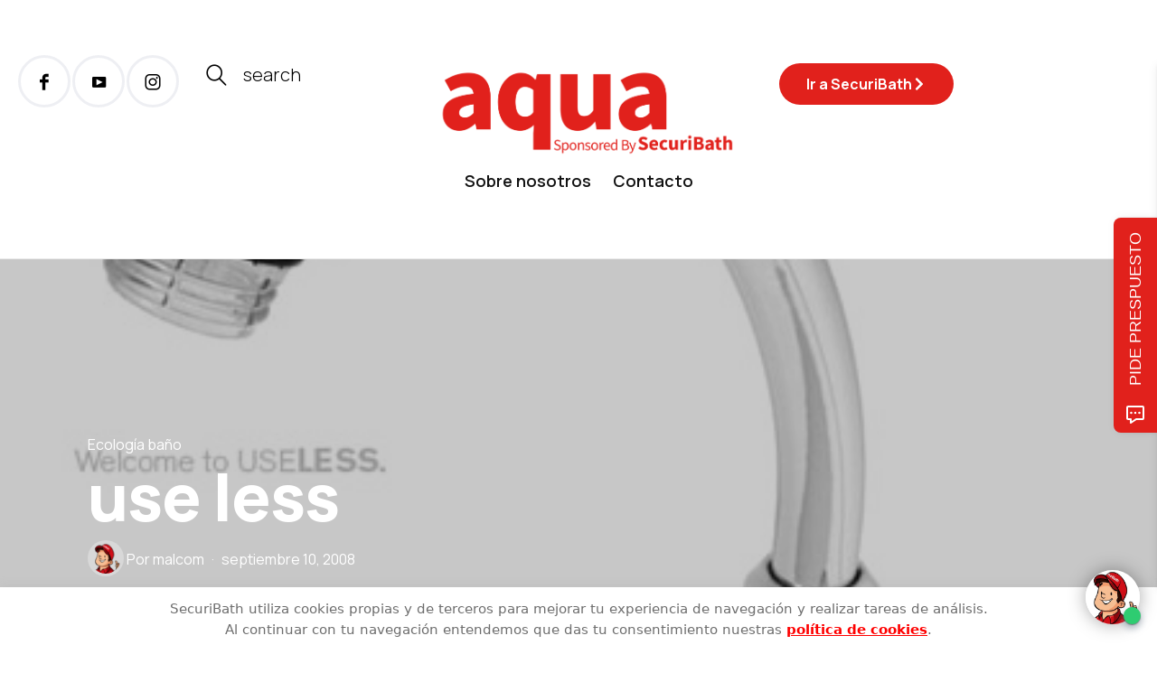

--- FILE ---
content_type: text/html; charset=UTF-8
request_url: https://blog.securibath.com/2008/09/10/use-less/
body_size: 26683
content:
<!DOCTYPE html>
<html lang="es">
<head>
	<meta charset="UTF-8" />
	<meta http-equiv="X-UA-Compatible" content="IE=edge">
	<meta name="viewport" content="width=device-width, initial-scale=1">
	<link rel="profile" href="http://gmpg.org/xfn/11" />
	<meta name='robots' content='index, follow, max-image-preview:large, max-snippet:-1, max-video-preview:-1' />

<!-- Google Tag Manager for WordPress by gtm4wp.com -->
<script data-cfasync="false" data-pagespeed-no-defer>
	var gtm4wp_datalayer_name = "dataLayer";
	var dataLayer = dataLayer || [];
</script>
<!-- End Google Tag Manager for WordPress by gtm4wp.com -->
	<!-- This site is optimized with the Yoast SEO plugin v26.7 - https://yoast.com/wordpress/plugins/seo/ -->
	<title>use less - SecuriBath Solutions S.L.</title>
	<link rel="canonical" href="https://blog.securibath.com/2008/09/10/use-less/" />
	<meta property="og:locale" content="es_ES" />
	<meta property="og:type" content="article" />
	<meta property="og:title" content="use less - SecuriBath Solutions S.L." />
	<meta property="og:description" content="Concienciémonos, hay que ahorrar, hay que usar menos&#8230; use less." />
	<meta property="og:url" content="https://blog.securibath.com/2008/09/10/use-less/" />
	<meta property="og:site_name" content="SecuriBath Solutions S.L." />
	<meta property="article:publisher" content="https://www.facebook.com/SecuriBath" />
	<meta property="article:published_time" content="2008-09-10T06:49:32+00:00" />
	<meta property="og:image" content="https://blog.securibath.com/wp-content/uploads/2008/09/1-home-use-less.jpg" />
	<meta property="og:image:width" content="1" />
	<meta property="og:image:height" content="1" />
	<meta property="og:image:type" content="image/jpeg" />
	<meta name="author" content="malcom" />
	<meta name="twitter:card" content="summary_large_image" />
	<meta name="twitter:creator" content="@securibath" />
	<meta name="twitter:site" content="@securibath" />
	<meta name="twitter:label1" content="Escrito por" />
	<meta name="twitter:data1" content="malcom" />
	<script type="application/ld+json" class="yoast-schema-graph">{"@context":"https://schema.org","@graph":[{"@type":"Article","@id":"https://blog.securibath.com/2008/09/10/use-less/#article","isPartOf":{"@id":"https://blog.securibath.com/2008/09/10/use-less/"},"author":{"name":"malcom","@id":"https://blog.securibath.com/#/schema/person/ef16ea608eb661440d634b61e3954994"},"headline":"use less","datePublished":"2008-09-10T06:49:32+00:00","mainEntityOfPage":{"@id":"https://blog.securibath.com/2008/09/10/use-less/"},"wordCount":13,"commentCount":0,"publisher":{"@id":"https://blog.securibath.com/#organization"},"image":{"@id":"https://blog.securibath.com/2008/09/10/use-less/#primaryimage"},"thumbnailUrl":"https://blog.securibath.com/wp-content/uploads/2008/09/1-home-use-less.jpg","articleSection":["Ecología baño"],"inLanguage":"es"},{"@type":"WebPage","@id":"https://blog.securibath.com/2008/09/10/use-less/","url":"https://blog.securibath.com/2008/09/10/use-less/","name":"use less - SecuriBath Solutions S.L.","isPartOf":{"@id":"https://blog.securibath.com/#website"},"primaryImageOfPage":{"@id":"https://blog.securibath.com/2008/09/10/use-less/#primaryimage"},"image":{"@id":"https://blog.securibath.com/2008/09/10/use-less/#primaryimage"},"thumbnailUrl":"https://blog.securibath.com/wp-content/uploads/2008/09/1-home-use-less.jpg","datePublished":"2008-09-10T06:49:32+00:00","breadcrumb":{"@id":"https://blog.securibath.com/2008/09/10/use-less/#breadcrumb"},"inLanguage":"es","potentialAction":[{"@type":"ReadAction","target":["https://blog.securibath.com/2008/09/10/use-less/"]}]},{"@type":"ImageObject","inLanguage":"es","@id":"https://blog.securibath.com/2008/09/10/use-less/#primaryimage","url":"https://blog.securibath.com/wp-content/uploads/2008/09/1-home-use-less.jpg","contentUrl":"https://blog.securibath.com/wp-content/uploads/2008/09/1-home-use-less.jpg"},{"@type":"BreadcrumbList","@id":"https://blog.securibath.com/2008/09/10/use-less/#breadcrumb","itemListElement":[{"@type":"ListItem","position":1,"name":"Portada","item":"https://blog.securibath.com/"},{"@type":"ListItem","position":2,"name":"use less"}]},{"@type":"WebSite","@id":"https://blog.securibath.com/#website","url":"https://blog.securibath.com/","name":"Aqua - Securibath Blog","description":"Descubre las últimas tendencias sobre espacios de baño, platos de ducha, mamparas de baño y más...","publisher":{"@id":"https://blog.securibath.com/#organization"},"potentialAction":[{"@type":"SearchAction","target":{"@type":"EntryPoint","urlTemplate":"https://blog.securibath.com/?s={search_term_string}"},"query-input":{"@type":"PropertyValueSpecification","valueRequired":true,"valueName":"search_term_string"}}],"inLanguage":"es"},{"@type":"Organization","@id":"https://blog.securibath.com/#organization","name":"Aqua - Securibath Blog","url":"https://blog.securibath.com/","logo":{"@type":"ImageObject","inLanguage":"es","@id":"https://blog.securibath.com/#/schema/logo/image/","url":"https://blog.securibath.com/wp-content/uploads/2024/04/Logo-AQUA-blog_Logo-Aqua-rojo-blog.png","contentUrl":"https://blog.securibath.com/wp-content/uploads/2024/04/Logo-AQUA-blog_Logo-Aqua-rojo-blog.png","width":2954,"height":887,"caption":"Aqua - Securibath Blog"},"image":{"@id":"https://blog.securibath.com/#/schema/logo/image/"},"sameAs":["https://www.facebook.com/SecuriBath","https://x.com/securibath","https://www.linkedin.com/company/securibath-solutions-s-l-","https://www.pinterest.com/SecuriBath/","https://www.youtube.com/user/securibath"]},{"@type":"Person","@id":"https://blog.securibath.com/#/schema/person/ef16ea608eb661440d634b61e3954994","name":"malcom","image":{"@type":"ImageObject","inLanguage":"es","@id":"https://blog.securibath.com/#/schema/person/image/","url":"https://blog.securibath.com/wp-content/uploads/2024/05/malcom_avatar-96x96.png","contentUrl":"https://blog.securibath.com/wp-content/uploads/2024/05/malcom_avatar-96x96.png","caption":"malcom"},"url":"https://blog.securibath.com/author/malcom/"}]}</script>
	<!-- / Yoast SEO plugin. -->


<link rel='dns-prefetch' href='//fonts.googleapis.com' />
<link rel='preconnect' href='https://fonts.gstatic.com' crossorigin />
<link rel="alternate" type="application/rss+xml" title="SecuriBath Solutions S.L. &raquo; Feed" href="https://blog.securibath.com/feed/" />
<link rel="alternate" title="oEmbed (JSON)" type="application/json+oembed" href="https://blog.securibath.com/wp-json/oembed/1.0/embed?url=https%3A%2F%2Fblog.securibath.com%2F2008%2F09%2F10%2Fuse-less%2F" />
<link rel="alternate" title="oEmbed (XML)" type="text/xml+oembed" href="https://blog.securibath.com/wp-json/oembed/1.0/embed?url=https%3A%2F%2Fblog.securibath.com%2F2008%2F09%2F10%2Fuse-less%2F&#038;format=xml" />
<style id='wp-img-auto-sizes-contain-inline-css' type='text/css'>
img:is([sizes=auto i],[sizes^="auto," i]){contain-intrinsic-size:3000px 1500px}
/*# sourceURL=wp-img-auto-sizes-contain-inline-css */
</style>
<link rel='stylesheet' id='wp-block-library-css' href='https://blog.securibath.com/wp-includes/css/dist/block-library/style.min.css' type='text/css' media='all' />
<style id='wp-block-library-theme-inline-css' type='text/css'>
.wp-block-audio :where(figcaption){color:#555;font-size:13px;text-align:center}.is-dark-theme .wp-block-audio :where(figcaption){color:#ffffffa6}.wp-block-audio{margin:0 0 1em}.wp-block-code{border:1px solid #ccc;border-radius:4px;font-family:Menlo,Consolas,monaco,monospace;padding:.8em 1em}.wp-block-embed :where(figcaption){color:#555;font-size:13px;text-align:center}.is-dark-theme .wp-block-embed :where(figcaption){color:#ffffffa6}.wp-block-embed{margin:0 0 1em}.blocks-gallery-caption{color:#555;font-size:13px;text-align:center}.is-dark-theme .blocks-gallery-caption{color:#ffffffa6}:root :where(.wp-block-image figcaption){color:#555;font-size:13px;text-align:center}.is-dark-theme :root :where(.wp-block-image figcaption){color:#ffffffa6}.wp-block-image{margin:0 0 1em}.wp-block-pullquote{border-bottom:4px solid;border-top:4px solid;color:currentColor;margin-bottom:1.75em}.wp-block-pullquote :where(cite),.wp-block-pullquote :where(footer),.wp-block-pullquote__citation{color:currentColor;font-size:.8125em;font-style:normal;text-transform:uppercase}.wp-block-quote{border-left:.25em solid;margin:0 0 1.75em;padding-left:1em}.wp-block-quote cite,.wp-block-quote footer{color:currentColor;font-size:.8125em;font-style:normal;position:relative}.wp-block-quote:where(.has-text-align-right){border-left:none;border-right:.25em solid;padding-left:0;padding-right:1em}.wp-block-quote:where(.has-text-align-center){border:none;padding-left:0}.wp-block-quote.is-large,.wp-block-quote.is-style-large,.wp-block-quote:where(.is-style-plain){border:none}.wp-block-search .wp-block-search__label{font-weight:700}.wp-block-search__button{border:1px solid #ccc;padding:.375em .625em}:where(.wp-block-group.has-background){padding:1.25em 2.375em}.wp-block-separator.has-css-opacity{opacity:.4}.wp-block-separator{border:none;border-bottom:2px solid;margin-left:auto;margin-right:auto}.wp-block-separator.has-alpha-channel-opacity{opacity:1}.wp-block-separator:not(.is-style-wide):not(.is-style-dots){width:100px}.wp-block-separator.has-background:not(.is-style-dots){border-bottom:none;height:1px}.wp-block-separator.has-background:not(.is-style-wide):not(.is-style-dots){height:2px}.wp-block-table{margin:0 0 1em}.wp-block-table td,.wp-block-table th{word-break:normal}.wp-block-table :where(figcaption){color:#555;font-size:13px;text-align:center}.is-dark-theme .wp-block-table :where(figcaption){color:#ffffffa6}.wp-block-video :where(figcaption){color:#555;font-size:13px;text-align:center}.is-dark-theme .wp-block-video :where(figcaption){color:#ffffffa6}.wp-block-video{margin:0 0 1em}:root :where(.wp-block-template-part.has-background){margin-bottom:0;margin-top:0;padding:1.25em 2.375em}
/*# sourceURL=/wp-includes/css/dist/block-library/theme.min.css */
</style>
<style id='classic-theme-styles-inline-css' type='text/css'>
/*! This file is auto-generated */
.wp-block-button__link{color:#fff;background-color:#32373c;border-radius:9999px;box-shadow:none;text-decoration:none;padding:calc(.667em + 2px) calc(1.333em + 2px);font-size:1.125em}.wp-block-file__button{background:#32373c;color:#fff;text-decoration:none}
/*# sourceURL=/wp-includes/css/classic-themes.min.css */
</style>
<style id='global-styles-inline-css' type='text/css'>
:root{--wp--preset--aspect-ratio--square: 1;--wp--preset--aspect-ratio--4-3: 4/3;--wp--preset--aspect-ratio--3-4: 3/4;--wp--preset--aspect-ratio--3-2: 3/2;--wp--preset--aspect-ratio--2-3: 2/3;--wp--preset--aspect-ratio--16-9: 16/9;--wp--preset--aspect-ratio--9-16: 9/16;--wp--preset--color--black: #000000;--wp--preset--color--cyan-bluish-gray: #abb8c3;--wp--preset--color--white: #ffffff;--wp--preset--color--pale-pink: #f78da7;--wp--preset--color--vivid-red: #cf2e2e;--wp--preset--color--luminous-vivid-orange: #ff6900;--wp--preset--color--luminous-vivid-amber: #fcb900;--wp--preset--color--light-green-cyan: #7bdcb5;--wp--preset--color--vivid-green-cyan: #00d084;--wp--preset--color--pale-cyan-blue: #8ed1fc;--wp--preset--color--vivid-cyan-blue: #0693e3;--wp--preset--color--vivid-purple: #9b51e0;--wp--preset--gradient--vivid-cyan-blue-to-vivid-purple: linear-gradient(135deg,rgb(6,147,227) 0%,rgb(155,81,224) 100%);--wp--preset--gradient--light-green-cyan-to-vivid-green-cyan: linear-gradient(135deg,rgb(122,220,180) 0%,rgb(0,208,130) 100%);--wp--preset--gradient--luminous-vivid-amber-to-luminous-vivid-orange: linear-gradient(135deg,rgb(252,185,0) 0%,rgb(255,105,0) 100%);--wp--preset--gradient--luminous-vivid-orange-to-vivid-red: linear-gradient(135deg,rgb(255,105,0) 0%,rgb(207,46,46) 100%);--wp--preset--gradient--very-light-gray-to-cyan-bluish-gray: linear-gradient(135deg,rgb(238,238,238) 0%,rgb(169,184,195) 100%);--wp--preset--gradient--cool-to-warm-spectrum: linear-gradient(135deg,rgb(74,234,220) 0%,rgb(151,120,209) 20%,rgb(207,42,186) 40%,rgb(238,44,130) 60%,rgb(251,105,98) 80%,rgb(254,248,76) 100%);--wp--preset--gradient--blush-light-purple: linear-gradient(135deg,rgb(255,206,236) 0%,rgb(152,150,240) 100%);--wp--preset--gradient--blush-bordeaux: linear-gradient(135deg,rgb(254,205,165) 0%,rgb(254,45,45) 50%,rgb(107,0,62) 100%);--wp--preset--gradient--luminous-dusk: linear-gradient(135deg,rgb(255,203,112) 0%,rgb(199,81,192) 50%,rgb(65,88,208) 100%);--wp--preset--gradient--pale-ocean: linear-gradient(135deg,rgb(255,245,203) 0%,rgb(182,227,212) 50%,rgb(51,167,181) 100%);--wp--preset--gradient--electric-grass: linear-gradient(135deg,rgb(202,248,128) 0%,rgb(113,206,126) 100%);--wp--preset--gradient--midnight: linear-gradient(135deg,rgb(2,3,129) 0%,rgb(40,116,252) 100%);--wp--preset--font-size--small: 13px;--wp--preset--font-size--medium: 20px;--wp--preset--font-size--large: 36px;--wp--preset--font-size--x-large: 42px;--wp--preset--spacing--20: 0.44rem;--wp--preset--spacing--30: 0.67rem;--wp--preset--spacing--40: 1rem;--wp--preset--spacing--50: 1.5rem;--wp--preset--spacing--60: 2.25rem;--wp--preset--spacing--70: 3.38rem;--wp--preset--spacing--80: 5.06rem;--wp--preset--shadow--natural: 6px 6px 9px rgba(0, 0, 0, 0.2);--wp--preset--shadow--deep: 12px 12px 50px rgba(0, 0, 0, 0.4);--wp--preset--shadow--sharp: 6px 6px 0px rgba(0, 0, 0, 0.2);--wp--preset--shadow--outlined: 6px 6px 0px -3px rgb(255, 255, 255), 6px 6px rgb(0, 0, 0);--wp--preset--shadow--crisp: 6px 6px 0px rgb(0, 0, 0);}:where(.is-layout-flex){gap: 0.5em;}:where(.is-layout-grid){gap: 0.5em;}body .is-layout-flex{display: flex;}.is-layout-flex{flex-wrap: wrap;align-items: center;}.is-layout-flex > :is(*, div){margin: 0;}body .is-layout-grid{display: grid;}.is-layout-grid > :is(*, div){margin: 0;}:where(.wp-block-columns.is-layout-flex){gap: 2em;}:where(.wp-block-columns.is-layout-grid){gap: 2em;}:where(.wp-block-post-template.is-layout-flex){gap: 1.25em;}:where(.wp-block-post-template.is-layout-grid){gap: 1.25em;}.has-black-color{color: var(--wp--preset--color--black) !important;}.has-cyan-bluish-gray-color{color: var(--wp--preset--color--cyan-bluish-gray) !important;}.has-white-color{color: var(--wp--preset--color--white) !important;}.has-pale-pink-color{color: var(--wp--preset--color--pale-pink) !important;}.has-vivid-red-color{color: var(--wp--preset--color--vivid-red) !important;}.has-luminous-vivid-orange-color{color: var(--wp--preset--color--luminous-vivid-orange) !important;}.has-luminous-vivid-amber-color{color: var(--wp--preset--color--luminous-vivid-amber) !important;}.has-light-green-cyan-color{color: var(--wp--preset--color--light-green-cyan) !important;}.has-vivid-green-cyan-color{color: var(--wp--preset--color--vivid-green-cyan) !important;}.has-pale-cyan-blue-color{color: var(--wp--preset--color--pale-cyan-blue) !important;}.has-vivid-cyan-blue-color{color: var(--wp--preset--color--vivid-cyan-blue) !important;}.has-vivid-purple-color{color: var(--wp--preset--color--vivid-purple) !important;}.has-black-background-color{background-color: var(--wp--preset--color--black) !important;}.has-cyan-bluish-gray-background-color{background-color: var(--wp--preset--color--cyan-bluish-gray) !important;}.has-white-background-color{background-color: var(--wp--preset--color--white) !important;}.has-pale-pink-background-color{background-color: var(--wp--preset--color--pale-pink) !important;}.has-vivid-red-background-color{background-color: var(--wp--preset--color--vivid-red) !important;}.has-luminous-vivid-orange-background-color{background-color: var(--wp--preset--color--luminous-vivid-orange) !important;}.has-luminous-vivid-amber-background-color{background-color: var(--wp--preset--color--luminous-vivid-amber) !important;}.has-light-green-cyan-background-color{background-color: var(--wp--preset--color--light-green-cyan) !important;}.has-vivid-green-cyan-background-color{background-color: var(--wp--preset--color--vivid-green-cyan) !important;}.has-pale-cyan-blue-background-color{background-color: var(--wp--preset--color--pale-cyan-blue) !important;}.has-vivid-cyan-blue-background-color{background-color: var(--wp--preset--color--vivid-cyan-blue) !important;}.has-vivid-purple-background-color{background-color: var(--wp--preset--color--vivid-purple) !important;}.has-black-border-color{border-color: var(--wp--preset--color--black) !important;}.has-cyan-bluish-gray-border-color{border-color: var(--wp--preset--color--cyan-bluish-gray) !important;}.has-white-border-color{border-color: var(--wp--preset--color--white) !important;}.has-pale-pink-border-color{border-color: var(--wp--preset--color--pale-pink) !important;}.has-vivid-red-border-color{border-color: var(--wp--preset--color--vivid-red) !important;}.has-luminous-vivid-orange-border-color{border-color: var(--wp--preset--color--luminous-vivid-orange) !important;}.has-luminous-vivid-amber-border-color{border-color: var(--wp--preset--color--luminous-vivid-amber) !important;}.has-light-green-cyan-border-color{border-color: var(--wp--preset--color--light-green-cyan) !important;}.has-vivid-green-cyan-border-color{border-color: var(--wp--preset--color--vivid-green-cyan) !important;}.has-pale-cyan-blue-border-color{border-color: var(--wp--preset--color--pale-cyan-blue) !important;}.has-vivid-cyan-blue-border-color{border-color: var(--wp--preset--color--vivid-cyan-blue) !important;}.has-vivid-purple-border-color{border-color: var(--wp--preset--color--vivid-purple) !important;}.has-vivid-cyan-blue-to-vivid-purple-gradient-background{background: var(--wp--preset--gradient--vivid-cyan-blue-to-vivid-purple) !important;}.has-light-green-cyan-to-vivid-green-cyan-gradient-background{background: var(--wp--preset--gradient--light-green-cyan-to-vivid-green-cyan) !important;}.has-luminous-vivid-amber-to-luminous-vivid-orange-gradient-background{background: var(--wp--preset--gradient--luminous-vivid-amber-to-luminous-vivid-orange) !important;}.has-luminous-vivid-orange-to-vivid-red-gradient-background{background: var(--wp--preset--gradient--luminous-vivid-orange-to-vivid-red) !important;}.has-very-light-gray-to-cyan-bluish-gray-gradient-background{background: var(--wp--preset--gradient--very-light-gray-to-cyan-bluish-gray) !important;}.has-cool-to-warm-spectrum-gradient-background{background: var(--wp--preset--gradient--cool-to-warm-spectrum) !important;}.has-blush-light-purple-gradient-background{background: var(--wp--preset--gradient--blush-light-purple) !important;}.has-blush-bordeaux-gradient-background{background: var(--wp--preset--gradient--blush-bordeaux) !important;}.has-luminous-dusk-gradient-background{background: var(--wp--preset--gradient--luminous-dusk) !important;}.has-pale-ocean-gradient-background{background: var(--wp--preset--gradient--pale-ocean) !important;}.has-electric-grass-gradient-background{background: var(--wp--preset--gradient--electric-grass) !important;}.has-midnight-gradient-background{background: var(--wp--preset--gradient--midnight) !important;}.has-small-font-size{font-size: var(--wp--preset--font-size--small) !important;}.has-medium-font-size{font-size: var(--wp--preset--font-size--medium) !important;}.has-large-font-size{font-size: var(--wp--preset--font-size--large) !important;}.has-x-large-font-size{font-size: var(--wp--preset--font-size--x-large) !important;}
:where(.wp-block-post-template.is-layout-flex){gap: 1.25em;}:where(.wp-block-post-template.is-layout-grid){gap: 1.25em;}
:where(.wp-block-term-template.is-layout-flex){gap: 1.25em;}:where(.wp-block-term-template.is-layout-grid){gap: 1.25em;}
:where(.wp-block-columns.is-layout-flex){gap: 2em;}:where(.wp-block-columns.is-layout-grid){gap: 2em;}
:root :where(.wp-block-pullquote){font-size: 1.5em;line-height: 1.6;}
/*# sourceURL=global-styles-inline-css */
</style>
<link rel='stylesheet' id='contact-form-7-css' href='https://blog.securibath.com/wp-content/plugins/contact-form-7/includes/css/styles.css' type='text/css' media='all' />
<link rel='stylesheet' id='cookie-law-info-css' href='https://blog.securibath.com/wp-content/plugins/cookie-law-info/legacy/public/css/cookie-law-info-public.css' type='text/css' media='all' />
<link rel='stylesheet' id='cookie-law-info-gdpr-css' href='https://blog.securibath.com/wp-content/plugins/cookie-law-info/legacy/public/css/cookie-law-info-gdpr.css' type='text/css' media='all' />
<link rel='stylesheet' id='social_comments-css' href='https://blog.securibath.com/wp-content/plugins/social/assets/comments.css' type='text/css' media='screen' />
<link rel='stylesheet' id='buzzblogpro-bootstrap-css' href='https://blog.securibath.com/wp-content/themes/buzzblogpro/bootstrap/css/bootstrap.min.css' type='text/css' media='all' />
<link rel='stylesheet' id='buzzblogpro-style-css' href='https://blog.securibath.com/wp-content/themes/buzzblogpro/style.css' type='text/css' media='all' />
<style id='buzzblogpro-style-inline-css' type='text/css'>
@media(min-width:992px){h1.post-title{font-size:72px;line-height:76px;letter-spacing:-1px;}h1{letter-spacing:0px;}h2{letter-spacing:-0.4px;}h3{letter-spacing:0px;}h4{letter-spacing:0px;}h5{letter-spacing:0px;}h6{letter-spacing:0px;}.title-section h1{font-size:82px;line-height:82px;letter-spacing:-1px;}.title-section h2,.title-section span{font-size:40px;line-height:48px;letter-spacing:0px;}h2.post-subtitle{font-size:18px;line-height:22px;}.single h2.post-subtitle{font-size:28px;line-height:32px;letter-spacing:0px;}.excerpt,.excerpt p{font-size:20px;line-height:32px;letter-spacing:0px;}blockquote,.excerpt blockquote p,.wp-block-quote{font-size:43px;line-height:48px;letter-spacing:0px;}.meta-space-top,.meta-space-top span,.meta-space-top span a,.meta-space-top a{font-size:16px;line-height:18px;letter-spacing:0px;}.post .post_category a{font-size:12px;line-height:14px;letter-spacing:0px;}.viewpost-button .button{font-size:15px;line-height:15px;letter-spacing:0px;}.primary-menu > li > a,.mobile-top-panel a{font-size:18px;line-height:10px;letter-spacing:0px;}span.sub{font-size:10px;line-height:10px;letter-spacing:0px;}.primary-menu li ul li:not(.buzzblogpro-widget-menu) a,.primary-menu .has-mega-column:not(.elementor-megamenu):not(.widget-in-menu) > .sub-menu a,.primary-menu .mega-menu-posts .post a:not(.reviewscore),.buzzblogpro-widget-menu .form-control{font-size:18px;line-height:18px;letter-spacing:0px;}.primary-menu .has-mega-column > .sub-menu > .columns-sub-item > a,.primary-menu .buzzblogpro-mc-form h4{font-size:13px;line-height:20px;letter-spacing:0px;}.main-holder, .buzzblogpro-cookie-banner-wrap, .mfp-wrap, .social_label, .sidepanel{font-size:20px;line-height:32px;letter-spacing:0px;}.list-post .list-post-container:not(.special-post) h2.post-title a, .list-post .list-post-container:not(.special-post) h2.post-title{font-size:48px;line-height:52px;letter-spacing:-1px;}.post-header h2 a, h2.post-title{font-size:52px;line-height:56px;letter-spacing:-1px;}.category-filter a{font-size:26px;line-height:26px;letter-spacing:-1px;}.menu-mobile ul li a{font-size:33px;line-height:36px;letter-spacing:-1px;}.menu-mobile ul ul li a{font-size:22px;line-height:22px;}#top-menu a{font-size:10px;letter-spacing:1px;}.top-full,.top-left,.top-right,.top-full .widget_search input[type="text"],.top-left .widget_search input[type="text"],.top-left .widget_search input[type="text"],.mobile-top-panel{font-size:10px;letter-spacing:0px;}.top-container-full .top-left,.top-container-full .top-right,.top-container-full .top-left .widget_search input[type="text"],.top-container-full .top-right .widget_search input[type="text"],.top-container-full .top-left a,.top-container-full .top-right a{font-size:10px;letter-spacing:0px;}.accordion-button,.wp-element-button,button.btn,.input[type="button"],input[type="reset"],input[type="submit"],a.btn,a.slideshow-btn,.button,.woocommerce:where(body:not(.woocommerce-block-theme-has-button-styles)) #respond input#submit, .woocommerce:where(body:not(.woocommerce-block-theme-has-button-styles)) a.button, .woocommerce:where(body:not(.woocommerce-block-theme-has-button-styles)) button.button, .woocommerce:where(body:not(.woocommerce-block-theme-has-button-styles)) input.button, :where(body:not(.woocommerce-block-theme-has-button-styles)) .woocommerce #respond input#submit, :where(body:not(.woocommerce-block-theme-has-button-styles)) .woocommerce a.button, :where(body:not(.woocommerce-block-theme-has-button-styles)) .woocommerce button.button, :where(body:not(.woocommerce-block-theme-has-button-styles)) .woocommerce input.button{font-size:14px;line-height:18px;letter-spacing:1px;}.logo_h__txt,.logo_link{font-size:40px;line-height:40px;letter-spacing:0px;}.mobile-top-panel .mobile_logo_txt a,.mobile-top-panel h1.mobile_logo_txt{font-size:16px;line-height:16px;letter-spacing:0px;}.logo_tagline{font-size:10px;line-height:10px;letter-spacing:6px;}.grid .grid-item:not(.special-post) .post-header h2 a,.grid .grid-item:not(.special-post) h2.post-title,.grid-item:not(.special-post) .post-header h2 a,.grid-item:not(.special-post) h2.post-title,.post-grid-block h2.grid-post-title a,.post-grid-block h2.grid-post-title{font-size:30px;line-height:32px;letter-spacing:-0.5px;}.zigazg h2.post-title a,.zigazg h2.post-title{font-size:30px;line-height:36px;letter-spacing:0px;}.metro-post h2{font-size:30px;line-height:32px;letter-spacing:0px;}.carousel-wrap h2{font-size:16px;line-height:22px;letter-spacing:0px;}.trending-posts h6.trending-title{font-size:16px;line-height:22px;letter-spacing:0px;}.shareon,.shareon-vertical{font-size:12px;line-height:12px;letter-spacing:0px;}.meta-container .share-buttons a{font-size:22px;line-height:22px;}h3.gall-title{font-size:21px;line-height:26px;letter-spacing:0px;}.gallery-meta-line,.gallery-meta-line h4{font-size:16px;line-height:20px;letter-spacing:0px;}.widget .widget-content{}.widget-content h4.subtitle,.widget-content h4.subtitle a,.sidebar .instagram_footer_heading h4 span,.elementor-widget-container h5{font-size:10px;line-height:24px;letter-spacing:0px;}.post-list_h h4 a,.post-list_h h4{font-size:16px;line-height:20px;letter-spacing:0px;}.widget-content h4 a.see-all{font-size:13px;line-height:24px;letter-spacing:0px;}.nav.footer-nav a{font-size:12px;line-height:22px;letter-spacing:0px;}.comments-title, #reply-title, .pings-title, .comments-h{font-size:30px;line-height:33px;letter-spacing:-1px;}}h1.post-title{font-family:Manrope;font-weight:800;text-align:left;text-transform:none;color:var(--clr-text,#000000);font-display:swap;}h1{font-family:Manrope;font-weight:400;text-align:left;text-transform:none;color:var(--clr-text,#222222);font-display:swap;}h2{font-family:Manrope;font-weight:800;text-align:inherit;text-transform:none;color:var(--clr-text,#222222);font-display:swap;}h3{font-family:Manrope;font-weight:400;text-align:inherit;text-transform:none;color:var(--clr-text,#222222);font-display:swap;}h4{font-family:Manrope;font-weight:400;text-align:inherit;text-transform:none;color:var(--clr-text,#222222);font-display:swap;}h5{font-family:Manrope;font-weight:400;text-align:inherit;text-transform:none;color:var(--clr-text,#222222);font-display:swap;}h6{font-family:Manrope;font-weight:400;text-align:inherit;text-transform:none;color:var(--clr-text,#222222);font-display:swap;}.title-section h1{font-family:Manrope;font-weight:800;text-align:left;color:var(--clr-text,#000000);font-display:swap;}.title-section h2,.title-section span{font-family:Manrope;font-weight:200;text-transform:inherit;color:var(--clr-text,#444444);font-display:swap;}h2.post-subtitle{font-family:Manrope;font-weight:300;text-transform:inherit;color:var(--clr-text,#999999);font-display:swap;}.single h2.post-subtitle{font-family:Manrope;font-weight:300;text-transform:inherit;color:var(--clr-text,#999999);font-display:swap;}.excerpt,.excerpt p{font-family:Manrope;font-weight:300;text-align:left;text-transform:none;color:var(--clr-text,#444444);font-display:swap;}blockquote,.excerpt blockquote p,.wp-block-quote{font-family:Manrope;font-weight:600;text-align:center;text-transform:none;color:var(--clr-text,#020202);font-display:swap;}.meta-space-top,.meta-space-top span,.meta-space-top span a,.meta-space-top a{font-family:Manrope;font-weight:400;text-transform:none;color:var(--clr-text,#444444);font-display:swap;}.post .post_category a{font-family:Manrope;font-weight:500;text-transform:uppercase;color:var(--clr-text,#444444);font-display:swap;}.viewpost-button .button{font-family:Manrope;font-weight:600;text-transform:none;font-display:swap;}.primary-menu > li > a,.mobile-top-panel a{font-family:Manrope;font-weight:600;text-transform:none;color:var(--clr-text,#111111);font-display:swap;}span.sub{font-family:Manrope;font-weight:400;font-style:italic;text-align:center;text-transform:none;color:var(--clr-text,#cccccc);font-display:swap;}.primary-menu li ul li:not(.buzzblogpro-widget-menu) a,.primary-menu .has-mega-column:not(.elementor-megamenu):not(.widget-in-menu) > .sub-menu a,.primary-menu .mega-menu-posts .post a:not(.reviewscore),.buzzblogpro-widget-menu .form-control{font-family:Manrope;font-weight:600;text-align:left;text-transform:none;color:var(--clr-text,#000000);font-display:swap;}.primary-menu .has-mega-column > .sub-menu > .columns-sub-item > a,.primary-menu .buzzblogpro-mc-form h4{color:var(--clr-text,#000000);font-display:swap;}.main-holder, .buzzblogpro-cookie-banner-wrap, .mfp-wrap, .social_label, .sidepanel{font-family:Manrope;font-weight:300;text-align:left;color:var(--clr-text,#444444);font-display:swap;}.list-post .list-post-container:not(.special-post) h2.post-title a, .list-post .list-post-container:not(.special-post) h2.post-title{font-family:Manrope;font-weight:700;text-align:left;text-transform:none;color:var(--clr-text,#000000);font-display:swap;}.post-header h2 a, h2.post-title{font-family:Manrope;font-weight:700;text-align:left;text-transform:none;color:var(--clr-text,#000000);font-display:swap;}.category-filter a{font-family:Manrope;font-weight:700;text-transform:none;color:var(--clr-text,#222);font-display:swap;}.menu-mobile ul li a{font-family:Manrope;font-weight:800;text-transform:none;color:var(--clr-text,#020202);font-display:swap;}.menu-mobile ul ul li a{font-display:swap;}#top-menu a{font-family:Manrope;font-weight:400;text-transform:uppercase;font-display:swap;}.top-full,.top-left,.top-right,.top-full .widget_search input[type="text"],.top-left .widget_search input[type="text"],.top-left .widget_search input[type="text"],.mobile-top-panel{font-family:Manrope;font-weight:400;text-transform:uppercase;color:var(--clr-text,#dddddd);font-display:swap;}.top-container-full .top-left,.top-container-full .top-right,.top-container-full .top-left .widget_search input[type="text"],.top-container-full .top-right .widget_search input[type="text"],.top-container-full .top-left a,.top-container-full .top-right a{font-family:Manrope;font-weight:400;text-transform:uppercase;color:var(--clr-text,#dddddd);font-display:swap;}.accordion-button,.wp-element-button,button.btn,.input[type="button"],input[type="reset"],input[type="submit"],a.btn,a.slideshow-btn,.button,.woocommerce:where(body:not(.woocommerce-block-theme-has-button-styles)) #respond input#submit, .woocommerce:where(body:not(.woocommerce-block-theme-has-button-styles)) a.button, .woocommerce:where(body:not(.woocommerce-block-theme-has-button-styles)) button.button, .woocommerce:where(body:not(.woocommerce-block-theme-has-button-styles)) input.button, :where(body:not(.woocommerce-block-theme-has-button-styles)) .woocommerce #respond input#submit, :where(body:not(.woocommerce-block-theme-has-button-styles)) .woocommerce a.button, :where(body:not(.woocommerce-block-theme-has-button-styles)) .woocommerce button.button, :where(body:not(.woocommerce-block-theme-has-button-styles)) .woocommerce input.button{font-family:Manrope;font-weight:600;text-transform:uppercase;font-display:swap;}.logo_h__txt,.logo_link{font-family:Manrope;font-weight:400;text-align:center;color:var(--clr-text,#000000);font-display:swap;}.mobile-top-panel .mobile_logo_txt a,.mobile-top-panel h1.mobile_logo_txt{font-family:Manrope;font-weight:400;text-align:center;color:var(--clr-text,#000000);font-display:swap;}.logo_tagline{font-family:Manrope;font-weight:400;text-align:center;text-transform:uppercase;color:var(--clr-text,#000000);font-display:swap;}.grid .grid-item:not(.special-post) .post-header h2 a,.grid .grid-item:not(.special-post) h2.post-title,.grid-item:not(.special-post) .post-header h2 a,.grid-item:not(.special-post) h2.post-title,.post-grid-block h2.grid-post-title a,.post-grid-block h2.grid-post-title{font-family:Manrope;font-weight:800;text-align:left;text-transform:none;color:var(--clr-text,#000000);font-display:swap;}.zigazg h2.post-title a,.zigazg h2.post-title{font-family:Manrope;font-weight:400;text-align:center;text-transform:none;color:var(--clr-text,#000000);font-display:swap;}.metro-post h2{font-family:Manrope;font-weight:400;text-align:left;text-transform:none;font-display:swap;}.carousel-wrap h2{font-family:Manrope;font-weight:400;text-align:center;text-transform:none;color:var(--clr-text,#000000);font-display:swap;}.trending-posts h6.trending-title{font-family:Manrope;font-weight:400;text-align:center;text-transform:none;color:var(--clr-text,#000000);font-display:swap;}.shareon,.shareon-vertical{font-family:Manrope;font-weight:800;text-transform:uppercase;color:var(--clr-text,#212121);font-display:swap;}.meta-container .share-buttons a{font-display:swap;}h3.gall-title{font-family:Manrope;font-style:400;text-align:center;text-transform:none;color:var(--clr-text,#000000);font-display:swap;}.gallery-meta-line,.gallery-meta-line h4{font-family:Manrope;font-style:400;text-transform:uppercase;color:var(--clr-text,#000000);font-display:swap;}.widget .widget-content{font-family:Manrope;font-weight:400;font-display:swap;}.widget-content h4.subtitle,.widget-content h4.subtitle a,.sidebar .instagram_footer_heading h4 span,.elementor-widget-container h5{font-family:Manrope;font-weight:400;text-align:center;text-transform:uppercase;color:var(--clr-text,#000000);font-display:swap;}.post-list_h h4 a,.post-list_h h4{font-family:Manrope;font-weight:400;text-align:center;text-transform:none;color:var(--clr-text,#000000);font-display:swap;}.widget-content h4 a.see-all{font-family:Manrope;font-weight:400;text-align:center;font-display:swap;}.nav.footer-nav a{font-family:Manrope;font-weight:400;color:var(--clr-text,#000000);font-display:swap;}.comments-title, #reply-title, .pings-title, .comments-h{font-family:Manrope;font-weight:700;text-align:center;text-transform:none;color:var(--clr-text,#000000);font-display:swap;}@media (min-width: 1400px) {.search .container.title-container,.search .container.breadcrumbs-container, .container.blog-container,.blog .container.title-container,.post-header,.blog .container.breadcrumbs-container {max-width: 1600px;}}@media (min-width: 1400px) {.container.blog-category-container,.archive:not(.tax-gallery-categories) .container.breadcrumbs-container,.archive .container.title-container,.archive:not(.tax-gallery-categories) #categorymenu .container {max-width: 1600px;}}@media (min-width: 1400px) {.widgets-container,.archive.woocommerce:not(.tax-gallery-categories) .container.breadcrumbs-container,.container.breadcrumbs-container,.single .layout5 .single-header,.single .layout9 .single-header,.container,.page .title-section, .single .content-holder .single-title-section,.container .wp-block-group__inner-container{max-width: 1600px;}.fullwidth-widget .form-inline,.single .audio-wrap {max-width: 1600px;}}@media(min-width:992px){.middle-boxed .owl-slide .cover-wrapper, .middle .owl-slide .cover-wrapper, .bottom .owl-slide .cover-wrapper, .normal-slideshow .cover-wrapper {height: 600px!important;}.carousel-wrap.top-slideshow {min-height: 600px;}}@media only screen and (min-width:768px) and (max-width:991px) {.middle-boxed .owl-slide .cover-wrapper, .middle .owl-slide .cover-wrapper, .bottom .owl-slide .cover-wrapper, .normal-slideshow .cover-wrapper {height: 600px!important;}}@media(max-width:767px){.middle-boxed .owl-slide .cover-wrapper, .middle .owl-slide .cover-wrapper, .bottom .owl-slide .cover-wrapper, .normal-slideshow .cover-wrapper {height: 600px!important;}}.primary-menu ul li:not(.buzzblogpro-widget-menu) > ul {top:-15px;}@media(min-width:992px){#categorymenu {margin-top:0;margin-bottom:30px;}}.standard-post-container.sticky {margin-bottom:40px;}@media(min-width:992px){ .single .single-header,.page .page-header { padding-top:60px; padding-bottom:60px; }.sidebar .widget .widget-content, .wpb_widgetised_column .widget { padding-bottom:20px; }body:not(.single) .list-post .post__holder .post_content,.list-post .under-posts-widget { padding-top:40px; padding-right:40px; padding-bottom:48px; padding-left:40px; }.list-post .section-inner { padding-right:40px; padding-left:40px; }.standard-post .post-header { padding-top:40px; padding-bottom:20px; }.grid .grid-block article:not(.standard-post),.grid-block article:not(.standard-post),.zoom-gallery .post-header { padding-top:30px; }.zigazg .section-inner { padding-right:40px; padding-left:40px; }.post__holder .meta-container .hs-icon, .list-post-container .hs-icon, .masonry-posts .hs-icon { padding-right:10px; padding-left:10px; }.primary-menu ul a, .navbar-fixed-top .primary-menu ul a { padding-top:14px; padding-right:0.1px; padding-bottom:14px; padding-left:0.1px; }.viewpost-button a.button, .primary-menu li ul .buzzblogpro-widget-menu .viewpost-button a.button { padding-top:22px; padding-right:32px; padding-bottom:22px; padding-left:32px; }#ajax-load-more-posts { padding-top:22px; padding-right:32px; padding-bottom:22px; padding-left:32px; } }.logo img {width:220px;}.split-menu .header .logo {max-width:220px;}.navbar-fixed .logo img {width:px;}.split-menu .header .navbar-fixed .logo {max-width:px;}.footer-logo .logo img {width:605px;}#primary {border-top-color:#EEEEEE}#primary {border-bottom-color:#EDEDED}#primary {border-top-width:0px;}#primary {border-bottom-width:4px;}.animated-border-effect.animated-bottom-line .primary-menu > li > a:before {height:4px;bottom:-4px;}.single .single-header .meta-space-top .vcard,.single .single-header .meta-space-top, .single .single-header .meta-space-top a, .single h2.post-subtitle { justify-content:left; text-align:left;}.title-section,title-section h2,.title-section span,.cat-des-wrap,.category-filter { justify-content:left; align-items:left; text-align:left;}.zoom-gallery .meta-space-top { justify-content:center; text-align:center;}.bigletter:before { font-family:"Manrope";}@media(max-width:991px){.mobile-top-panel .mobile_logo_txt a,.mobile-top-panel h1.mobile_logo_txt { font-size:16px;}}.lowestfooter {border-top-color:#FFFFFF}.header-overlay {background:rgba(255,255,255,0.6)}.parallax-image:before {background:rgba(0,0,0,0.22)}.owl-slide .cover-wrapper.slide-sub-item-large {border-right-color: #ffffff;}.owl-slide .cover-wrapper.slide-sub-item-small.middle {border-bottom-color: #ffffff;}.owl-slide .cover-wrapper.slide-sub-item-small.last {border-top-color: #ffffff;}.top-slideshow .cover:before {background: } .top-slideshow .cover:before{opacity: .01;}body { background-color:var(--clr-background,#ffffff);}.title-section { padding: 0px 0 30px 0;} .st-menu-container .social {justify-content: left;} .st-menu .social__list a { font-size: 1.4rem;padding: 7px; }.post_category:after, .hs_aboutme_text span, .slide-category span, .widget-content h4.subtitle span, .nav-tabs > li.active > a, .nav-tabs > li.active > a:hover, .nav-tabs > li.active > a:focus, .title-section span, .heading-entrance span {border-top-color:#e1211c}.mailchimp-alert, .consent-check input[type="checkbox"]:checked + label::before {background:#e1211c}.error404-holder_num, .twitter-list i {color:#e1211c}.icon-menu .icon-menu-count, .audioplayer-bar-played, .audioplayer-volume-adjust div div, #back-top a:hover span, .owl-carousel .owl-dots .owl-dot.active span, .owl-carousel .owl-dots .owl-dot:hover span, .link-image a .link-wrapper, .widget_calendar tbody a, .text-highlight, div.jp-play-bar, div.jp-volume-bar-value, .progress .bar, .buzzblogpro-cart .badge, .mobile-shopping-cart .badge {background:#e1211c}.owl-carousel .owl-dots .owl-dot span,.owl-carousel .owl-dots .owl-dot.active span::after {border-color: #e1211c}.hs_recent_popular_tab_widget_content .tab_title.selected a, .search-option-tab li:hover a,.search-option-tab li.active a {border-bottom: 1px solid #e1211c}.consent-check input[type="checkbox"]:checked + label::before, .consent-check label::before {border: 1px solid #e1211c}.related-posts_h { color: }.shareon::before, .shareon::after, .shop-the-post::before, .shop-the-post::after, .comments-h span::before, .comments-h span::after, .related-posts_h span::before, .related-posts_h span::after,body:not(.author) .author-socials { border-color: rgba(238,238,238,1)}.hercules-likes:before { color: #000000}.hercules-likes:hover:before, .hercules-likes.active:before { color: #e1211c}.primary-menu .mega-menu-posts .post a:hover,.primary-menu ul li:not(.buzzblogpro-widget-menu):hover > a, .primary-menu .has-mega-column:not(.elementor-megamenu):not(.widget-in-menu) > .sub-menu a:hover, .primary-menu .has-mega-column > .sub-menu > .columns-sub-item > a:hover, .primary-menu li ul li.active-link:not(.buzzblogpro-widget-menu) a { color:#9b9b9b}.primary-menu ul li.current-menu-item:not(.buzzblogpro-widget-menu) > a, .primary-menu .has-mega-column:not(.widget-in-menu) > .sub-menu .current-menu-item > a { color:#9b9b9b}.menu-mobile ul li.current-menu-item > a, .menu-mobile ul li.current-menu-ancestor > a { color:#e1211c}.primary-menu > li > a:hover, .primary-menu > li.current-menu-item > a, .primary-menu > li.current-menu-ancestor > a, .primary-menu li:hover > a { color:#e1211c}.primary-menu > li.current-menu-item > a, .primary-menu > li.current-menu-ancestor > a { color:#e1211c}.primary-menu > li > a {background:transparent;}.primary-menu > li > a:hover, .primary-menu > li.current-menu-item > a, .primary-menu > li.current-menu-ancestor > a, .primary-menu > li:hover > a { background:transparent;}.primary-menu > li.current-menu-item > a, .primary-menu > li.current-menu-ancestor > a { background:transparent;}.widget-in-menu .grid .grid-item .post-header h2 a, .widget-in-menu .grid .grid-item h2.post-title, .widget-in-menu .post-grid-block h2.grid-post-title a, .widget-in-menu .post-grid-block h2.grid-post-title { color:#000000}.animated-border-effect .primary-menu > li > a:before {background: #E1211C;}.primary-menu .has-sub-menu:not(.no-sub-menu) .mega-menu-posts, .megamenu-submenu-left .primary-menu .has-sub-menu:not(.no-sub-menu) .mega-menu-posts, .primary-menu ul li:not(.buzzblogpro-widget-menu) a, .primary-menu .has-mega-sub-menu .mega-sub-menu ul, .primary-menu .has-mega-column > .sub-menu > .columns-sub-item > a, #cart-wrap {border-color:transparent}#top-menu ul {background:rgba(249,249,249,1)}#top-menu ul a, #top-menu .current_page_item ul a, #top-menu ul .current_page_item a, #top-menu .current-menu-item ul a, #top-menu ul .current-menu-item a, #top-menu li:hover > ul a {border-color:#FFFFFF}.top-border {background:#000000}.modern-layout .meta-space-top a, .modern-layout .meta-space-top, .post .modern-layout .post_category a, .modern-layout .meta-space-top, .parallax-image .category-box span, .parallax-image .cat-des, .parallax-image .title-section h2, .modern-layout .title-section h2, .modern-layout h2.post-subtitle {color:#ffffff}.grid-item:not(.special-post) .overlay-mode .post-header h2 a,.overlay-mode .post-header h2 a, .overlay-mode h2.post-title,.modern-layout h1.post-title, .parallax-image .title-section h1,.woocommerce .parallax-image-wrap .woocommerce-breadcrumb,.woocommerce .parallax-image-wrap .woocommerce-breadcrumb a {color:#ffffff}.logged-in-as,.comment-body {color:}.comment-respond a,.logged-in-as a,.comment-body a {color:}.comment-respond a:hover,.logged-in-as a:hover,.comment-body a:hover {color:}.comments-h span::before, .comments-h span::after {border-color:}.category-filter a:hover,.category-filter .current-cat a { color: #e07672}.ribbon-featured {color:#000000}.ribbon-featured {background:#f9f9f9}.wp-element-button,.but-cart,.single_add_to_cart_button,.button,body.woocommerce div.product form.cart .button,.slider_parallax_wrapper .slide .button,select,.wpcf7-not-valid-tip,.wpcf7 form.invalid .wpcf7-response-output, .wpcf7 form.unaccepted .wpcf7-response-output, .wpcf7 form.payment-required .wpcf7-response-output,input,.viewpost-button a.button, a.btn, a.slideshow-btn, .ribbon-featured, input[type="submit"], input[type="button"], a.comment-reply-link { border-radius: 50rem!important;}textarea { border-radius: 2rem!important;}.comment-respond { text-align:center;}.list-post .excerpt,.list-post .excerpt p, .list-post .post .section-inner .post_category, .list-post .post .section-inner .meta-space-top, .list-post .section-inner h2.post-subtitle,.list-post .post .section-inner .meta-space-top, .list-post .post .section-inner .meta-space-top a,.list-post .section-inner .viewpost-button,.list-post .bottom-meta .meta-one div { justify-content:left;text-align:left;}.standard-post .meta-space-top .vcard, .standard-post .post-header h2 a, .standard-post h2.post-title,.standard-post .post-header .meta-space-top, .standard-post .post-header .meta-space-top a, .standard-post h2.post-subtitle,.bottom-meta .meta-one div,.bottom-meta .meta-one div { justify-content:left;text-align:left;}.grid-item:not(.special-post) .excerpt,.grid-item:not(.special-post) .excerpt p, .grid-item:not(.special-post) .post-header .meta-space-top .vcard, .grid-item:not(.special-post) .post-header h2 a, .grid-item:not(.special-post) h2.post-title,.grid-item:not(.special-post) .post-header .meta-space-top, .grid-item:not(.special-post) .post-header .meta-space-top a, .grid-item:not(.special-post) h2.post-subtitle,.grid-item:not(.special-post) .bottom-meta .meta-one div { justify-content:left;text-align:left;}.zigazg .excerpt,.zigazg .excerpt p,.zigazg .meta-space-top .vcard, .zigazg .post-header h2 a, .zigazg h2.post-title,.zigazg .meta-space-top, .zigazg .meta-space-top a, .zigazg h2.post-subtitle,.zigazg .section-inner .viewpost-button,.zigazg .bottom-meta .meta-one div { justify-content:center;text-align:center;}.metro-post .meta-space-top, .metro-post .meta-space-top a { justify-content:left;text-align:left;}.slideshow .meta-space-top, .slideshow .meta-space-top a, .slideshow .excerpt p { justify-content:center;text-align:center;}.viewpost-button { text-align:left;}.wp-element-button:hover,button:hover,a.btn:hover,#cart-wrap .but-cart:hover, .footer .instagram-footer .readmore-button a:hover, a.comment-reply-link:hover, input[type="submit"]:hover, input[type="button"]:hover, .btn-default.active, .btn-default.focus, .btn-default:active, .btn-default:focus, .btn-default:hover, .open > .dropdown-toggle.btn-default, .woocommerce #review_form #respond .form-submit input:hover, .woocommerce .widget_price_filter .price_slider_amount .button:hover, .woocommerce div.product form.cart .button:hover, .woocommerce #respond input#submit:hover, .woocommerce #respond input#submit.alt, .woocommerce a.button:hover, .woocommerce a.button.alt:hover, .woocommerce button.button.alt:hover, .woocommerce input.button.alt:hover, .woocommerce button.button:hover, .woocommerce input.button:hover { border-color: #e1211c}.wp-element-button,button.btn,#cart-wrap .but-cart, .footer .instagram-footer .readmore-button a, a.btn, a.comment-reply-link, input[type="submit"], input[type="button"], .woocommerce #review_form #respond .form-submit input, .woocommerce .widget_price_filter .price_slider_amount .button, .woocommerce div.product form.cart .button, .woocommerce #respond input#submit, .woocommerce #respond input#submit.alt, .woocommerce a.button, .woocommerce a.button.alt, .woocommerce button.button.alt, .woocommerce input.button.alt, .woocommerce button.button, .woocommerce input.button { background: #e1211c}.wp-element-button:hover,button.btn:hover,a.btn:hover,#cart-wrap .but-cart:hover, .footer .instagram-footer .readmore-button a:hover, a.comment-reply-link:hover, input[type="submit"]:hover, input[type="button"]:hover, .btn-default.active, .btn-default.focus, .btn-default:active, .btn-default:focus, .btn-default:hover, .open > .dropdown-toggle.btn-default, .woocommerce #review_form #respond .form-submit input:hover, .woocommerce .widget_price_filter .price_slider_amount .button:hover, .woocommerce div.product form.cart .button:hover, .woocommerce #respond input#submit:hover, .woocommerce #respond input#submit.alt, .woocommerce a.button:hover, .woocommerce a.button.alt:hover, .woocommerce button.button.alt:hover, .woocommerce input.button.alt:hover, .woocommerce button.button:hover, .woocommerce input.button:hover { background: #ffffff}body .viewpost-button a.button { border-color: #0047ff}.viewpost-button a.button:hover { border-color: #020202}.viewpost-button a.button { background: #0047ff}.viewpost-button a.button:hover { background: #ffffff}a.slideshow-btn:hover { border-color: #ffffff}a.slideshow-btn { background: #000000}a.slideshow-btn:hover { background: #ffffff}.page-numbers li a { border-color: #ffffff}.page-numbers .current { color: #e1211c}.page-numbers .current { border-color: #e1211c}.page-numbers .current { background: #ffffff}.page-numbers li a:hover { border-color: #e1211c}.page-numbers li a { background: #e1211c}.page-numbers li a:hover { background: #ffffff}.widget-content h4.subtitle:before { border-top-color: #000000}.widget-content h4.subtitle:after { border-top-color: #ffffff}.icon-menu > a { line-height: 10px;}.icon-menu > a,.cart > a,.mobile-top-panel a,.mobile-top-panel a:hover { color: #020202;}.nav-icon4 span, .nav-icon4 span:before, .nav-icon4 span:after { background-color: #020202;}.side-icons .nav-icon4 span:before, .side-icons .nav-icon4 span:after { background-color: #020202;}
/*# sourceURL=buzzblogpro-style-inline-css */
</style>
<link rel='stylesheet' id='buzzblogpro-child-style-css' href='https://blog.securibath.com/wp-content/themes/buzzblogpro-child/style.css' type='text/css' media='all' />
<link rel='stylesheet' id='redux-field-social-profiles-frontend-css' href='https://blog.securibath.com/wp-content/plugins/hercules-core/redux/redux-framework/redux-core/inc/extensions/social_profiles/social_profiles/css/field_social_profiles_frontend.css' type='text/css' media='all' />
<link rel='stylesheet' id='font-awesome-css' href='https://blog.securibath.com/wp-content/plugins/elementor/assets/lib/font-awesome/css/font-awesome.min.css' type='text/css' media='all' />
<link rel="preload" as="style" href="https://fonts.googleapis.com/css?family=Manrope:200,300,400,500,600,700,800&#038;subset=latin&#038;display=swap" /><link rel="stylesheet" href="https://fonts.googleapis.com/css?family=Manrope:200,300,400,500,600,700,800&#038;subset=latin&#038;display=swap" media="print" onload="this.media='all'"><noscript><link rel="stylesheet" href="https://fonts.googleapis.com/css?family=Manrope:200,300,400,500,600,700,800&#038;subset=latin&#038;display=swap" /></noscript><link rel='stylesheet' id='buzzblogpro-misc-css' href='https://blog.securibath.com/wp-content/themes/buzzblogpro/bootstrap/css/misc.css' type='text/css' media='all' />
<script type="text/javascript" src="https://blog.securibath.com/wp-includes/js/jquery/jquery.min.js" id="jquery-core-js"></script>
<script type="text/javascript" src="https://blog.securibath.com/wp-includes/js/jquery/jquery-migrate.min.js" id="jquery-migrate-js"></script>
<script type="text/javascript" id="cookie-law-info-js-extra">
/* <![CDATA[ */
var Cli_Data = {"nn_cookie_ids":[],"cookielist":[],"non_necessary_cookies":[],"ccpaEnabled":"","ccpaRegionBased":"","ccpaBarEnabled":"","strictlyEnabled":["necessary","obligatoire"],"ccpaType":"gdpr","js_blocking":"","custom_integration":"","triggerDomRefresh":"","secure_cookies":""};
var cli_cookiebar_settings = {"animate_speed_hide":"500","animate_speed_show":"500","background":"#fff","border":"#444","border_on":"","button_1_button_colour":"#000","button_1_button_hover":"#000000","button_1_link_colour":"#fff","button_1_as_button":"1","button_1_new_win":"","button_2_button_colour":"#333","button_2_button_hover":"#292929","button_2_link_colour":"#fe0000","button_2_as_button":"","button_2_hidebar":"","button_3_button_colour":"#000","button_3_button_hover":"#000000","button_3_link_colour":"#fff","button_3_as_button":"1","button_3_new_win":"","button_4_button_colour":"#000","button_4_button_hover":"#000000","button_4_link_colour":"#fff","button_4_as_button":"1","button_7_button_colour":"#61a229","button_7_button_hover":"#4e8221","button_7_link_colour":"#fff","button_7_as_button":"1","button_7_new_win":"","font_family":"inherit","header_fix":"","notify_animate_hide":"1","notify_animate_show":"","notify_div_id":"#cookie-law-info-bar","notify_position_horizontal":"right","notify_position_vertical":"bottom","scroll_close":"","scroll_close_reload":"","accept_close_reload":"","reject_close_reload":"","showagain_tab":"","showagain_background":"#fff","showagain_border":"#000","showagain_div_id":"#cookie-law-info-again","showagain_x_position":"100px","text":"#6e6e6e","show_once_yn":"1","show_once":"10000","logging_on":"","as_popup":"","popup_overlay":"1","bar_heading_text":"","cookie_bar_as":"banner","popup_showagain_position":"bottom-right","widget_position":"left"};
var log_object = {"ajax_url":"https://blog.securibath.com/wp-admin/admin-ajax.php"};
//# sourceURL=cookie-law-info-js-extra
/* ]]> */
</script>
<script type="text/javascript" src="https://blog.securibath.com/wp-content/plugins/cookie-law-info/legacy/public/js/cookie-law-info-public.js" id="cookie-law-info-js"></script>
<link rel="https://api.w.org/" href="https://blog.securibath.com/wp-json/" /><link rel="alternate" title="JSON" type="application/json" href="https://blog.securibath.com/wp-json/wp/v2/posts/6035" /><link rel="EditURI" type="application/rsd+xml" title="RSD" href="https://blog.securibath.com/xmlrpc.php?rsd" />

<link rel='shortlink' href='https://blog.securibath.com/?p=6035' />
<meta name="generator" content="Redux 4.4.11" />
<!-- Google Tag Manager for WordPress by gtm4wp.com -->
<!-- GTM Container placement set to automatic -->
<script data-cfasync="false" data-pagespeed-no-defer type="text/javascript">
	var dataLayer_content = {"pagePostType":"post","pagePostType2":"single-post","pageCategory":["ecologia-bano"],"pagePostAuthor":"malcom"};
	dataLayer.push( dataLayer_content );
</script>
<script data-cfasync="false">
(function(w,d,s,l,i){w[l]=w[l]||[];w[l].push({'gtm.start':
new Date().getTime(),event:'gtm.js'});var f=d.getElementsByTagName(s)[0],
j=d.createElement(s),dl=l!='dataLayer'?'&l='+l:'';j.async=true;j.src=
'//www.googletagmanager.com/gtm.js?id='+i+dl;f.parentNode.insertBefore(j,f);
})(window,document,'script','dataLayer','GTM-P9R8WZ');
</script>
<!-- End Google Tag Manager for WordPress by gtm4wp.com --><meta name="generator" content="Elementor 3.34.1; features: e_font_icon_svg, additional_custom_breakpoints; settings: css_print_method-internal, google_font-enabled, font_display-swap">
			<style>
				.e-con.e-parent:nth-of-type(n+4):not(.e-lazyloaded):not(.e-no-lazyload),
				.e-con.e-parent:nth-of-type(n+4):not(.e-lazyloaded):not(.e-no-lazyload) * {
					background-image: none !important;
				}
				@media screen and (max-height: 1024px) {
					.e-con.e-parent:nth-of-type(n+3):not(.e-lazyloaded):not(.e-no-lazyload),
					.e-con.e-parent:nth-of-type(n+3):not(.e-lazyloaded):not(.e-no-lazyload) * {
						background-image: none !important;
					}
				}
				@media screen and (max-height: 640px) {
					.e-con.e-parent:nth-of-type(n+2):not(.e-lazyloaded):not(.e-no-lazyload),
					.e-con.e-parent:nth-of-type(n+2):not(.e-lazyloaded):not(.e-no-lazyload) * {
						background-image: none !important;
					}
				}
			</style>
			<link rel="icon" href="https://blog.securibath.com/wp-content/uploads/2022/02/cropped-favicon-32x32-1-32x32.png" sizes="32x32" />
<link rel="icon" href="https://blog.securibath.com/wp-content/uploads/2022/02/cropped-favicon-32x32-1-192x192.png" sizes="192x192" />
<link rel="apple-touch-icon" href="https://blog.securibath.com/wp-content/uploads/2022/02/cropped-favicon-32x32-1-180x180.png" />
<meta name="msapplication-TileImage" content="https://blog.securibath.com/wp-content/uploads/2022/02/cropped-favicon-32x32-1-270x270.png" />
<style id="buzzblogpro_options-dynamic-css" title="dynamic-css" class="redux-options-output">.headerstyler{background-color:#ffffff;}#top-menu a{color:#000000;}#top-menu a:hover{color:#989898;}#top-menu a:active{color:#989898;}#top-menu ul a,#top-menu .current_page_item ul a,#top-menu ul .current_page_item a,#top-menu .current-menu-item ul a,#top-menu ul .current-menu-item a,#top-menu li:hover > ul a,.before_the_blog_content .hs_recent_popular_tab_widget_content .tab_title.selected a{color:#989898;}#top-menu ul a:hover,#top-menu .current_page_item ul a:hover,#top-menu ul .current_page_item a:hover,#top-menu .current-menu-item ul a:hover,#top-menu ul .current-menu-item a:hover,#top-menu li:hover > ul a:hover,.before_the_blog_content .hs_recent_popular_tab_widget_content .tab_title.selected a:hover{color:#c6c6c6;}#top-menu ul a:active,#top-menu .current_page_item ul a:active,#top-menu ul .current_page_item a:active,#top-menu .current-menu-item ul a:active,#top-menu ul .current-menu-item a:active,#top-menu li:hover > ul a:active,.before_the_blog_content .hs_recent_popular_tab_widget_content .tab_title.selected a:active{color:#c6c6c6;}.top-widget-left a,.top-widget-right a,.top-left a,.top-right a{color:#ffffff;}.top-widget-left a:hover,.top-widget-right a:hover,.top-left a:hover,.top-right a:hover{color:#989898;}.top-border{border-bottom:0px solid #eeeeee;}a{color:#000000;}a:hover{color:#e1211c;}.entry-content a:not([class]),.page .post-inner a:not([class]){color:#e1211c;}.entry-content a:not([class]):hover,.page .post-inner a:not([class]):hover{color:#000000;}a.body-link:after,.underlined_links a:not([class]):after,.underlinedlinks .entry-content a:not([class]):after,.page.underlinedlinks .post-inner a:not([class]):after{background:#e1211c;}.underlined_links a:not([class]):hover,.underlinedlinks .entry-content a:not([class]):hover,.page.underlinedlinks .post-inner a:not([class]):hover{color:#ffffff;}.wp-element-button,button.btn,#cart-wrap .but-cart,.woocommerce #respond input#submit.alt,.woocommerce a.button.alt,.woocommerce button.button.alt,.woocommerce input.button.alt,.footer .instagram-footer .readmore-button a,a.btn,a.comment-reply-link,input[type="submit"],input[type="button"],.woocommerce #review_form #respond .form-submit input,.woocommerce .widget_price_filter .price_slider_amount .button,.woocommerce div.product form.cart .button,.woocommerce #respond input#submit,.woocommerce a.button,.woocommerce button.button,.woocommerce input.button{color:#ffffff;}.wp-element-button:hover,button.btn:hover,#cart-wrap .but-cart:hover,.woocommerce #respond input#submit.alt:hover,.woocommerce a.button.alt:hover,.woocommerce button.button.alt:hover,.woocommerce input.button.alt:hover,.footer .instagram-footer .readmore-button a:hover,a.btn:hover,a.comment-reply-link:hover,input[type="submit"]:hover,input[type="button"]:hover,.woocommerce #review_form #respond .form-submit input:hover,.woocommerce .widget_price_filter .price_slider_amount .button:hover,.woocommerce div.product form.cart .button:hover,.woocommerce #respond input#submit:hover,.woocommerce a.button:hover,.woocommerce button.button:hover,.woocommerce input.button:hover{color:#000000;}.wp-element-button,button,#cart-wrap .but-cart,.woocommerce #respond input#submit.alt,.woocommerce a.button.alt,.woocommerce button.button.alt,.woocommerce input.button.alt,.footer .instagram-footer .readmore-button a,a.btn,a.comment-reply-link,input[type="submit"],input[type="button"],.woocommerce #review_form #respond .form-submit input,.woocommerce .widget_price_filter .price_slider_amount .button,.woocommerce div.product form.cart .button,.woocommerce #respond input#submit,.woocommerce a.button,.woocommerce button.button,.woocommerce input.button{border-top:2px solid #e1211c;border-bottom:2px solid #e1211c;border-left:2px solid #e1211c;border-right:2px solid #e1211c;}.home .logo{margin-top:50px;margin-bottom:30px;}body:not(.home) .header .logo{margin-top:50px;margin-bottom:30px;}.footer .logo{margin-top:40px;margin-bottom:40px;}.primary-menu .mega-menu-posts .post-date,.primary-menu .widget-in-menu .meta-space-top,.primary-menu .widget-in-menu .meta-space-top a{color:#BBBBBB;}.megamenu-post-header{padding-top:0px;padding-right:0px;padding-bottom:0px;padding-left:0px;}.primary-menu > li > a,.icon-menu > li > a{padding-top:10px;padding-right:0px;padding-bottom:10px;padding-left:0px;}.primary-menu > li > a,.icon-menu > li > a{margin-top:0px;margin-right:12px;margin-bottom:0px;margin-left:12px;}.primary-menu .sub-menu,.primary-menu .has-mega-sub-menu .mega-sub-menu,.primary-menu .has-mega-column > .sub-menu,#cart-wrap,.primary-menu .loading .mega-menu-posts:after{background:#ffffff;}.primary-menu > li > ul,.primary-menu ul li:not(.buzzblogpro-widget-menu) > ul{padding-top:15px;padding-right:20px;padding-bottom:15px;padding-left:20px;}.primary-menu ul a,.navbar-fixed-top .primary-menu ul a{margin-top:0px;margin-bottom:0px;}.primary-menu .has-mega-column > .sub-menu,.primary-menu .has-mega-sub-menu .mega-sub-menu,.primary-menu > li > ul,.primary-menu ul li:not(.buzzblogpro-widget-menu) > ul,#cart-wrap{border-top:0px solid #ffffff;border-bottom:0px solid #ffffff;border-left:0px solid #ffffff;border-right:0px solid #ffffff;}.sticky-wrapper,#primary,.sticky-nav,.top-container-normal,.top-container-full-no-sticky,.shadow-menu{background:#ffffff;}.navbar-fixed .sticky-wrapper,.navbar-fixed .sticky-nav,.navbar-fixed .shadow-menu{background:#ffffff;}.mobile-top-panel{background:#ffffff;}.st-menu{background-color:#ffffff;background-repeat:no-repeat;background-attachment:scroll;background-position:left top;background-size:cover;}.st-menu{width:600px;}.menu-mobile ul li a,ul li.has-subnav .accordion-btn,a.mobile_logo_link{color:#020202;}.menu-mobile ul li a:hover,ul li.has-subnav .accordion-btn:hover,a.mobile_logo_link:hover{color:#e1211c;}.menu-mobile ul li a:active,ul li.has-subnav .accordion-btn:active,a.mobile_logo_link:active{color:#e1211c;}.menu-mobile ul li a span.sub{color:#939393;}.menu-mobile ul li,.menu-mobile ul ul ul{border-top:0px solid rgb(247,247,247);}.viewpost-button{margin-top:10px;margin-bottom:10px;}.page-numbers li a{color:#ffffff;}.page-numbers li a:hover{color:#e1211c;}.page-numbers li a:active{color:#e1211c;}.paglink a,.paging a h5{color:#000000;}.paglink a:hover,.paging a h5:hover{color:#e1211c;}.post-header h2 a:hover{color:#e1211c;}.standard-post-container,.standard-post-container .under-posts-widget,body:not(.single) .related-posts{margin-top:40px;}body:not(.single) .post__holder,body:not(.single) .related-posts{background-color:transparent;}.ribbon-featured{border-top:1px solid #f9f9f9;border-bottom:1px solid #f9f9f9;border-left:1px solid #f9f9f9;border-right:1px solid #f9f9f9;}.grid .post-header h2 a:hover{color:#444444;}.grid .block,.grid-item:not(.special-post).block{margin-bottom:64px;}.grid .grid-block,.grid-item:not(.special-post).block{background-color:#ffffff;}.list-post h2.list-post-title a:hover{color:#444444;}.list-post .list-post-container,.list-post .under-posts-widget{margin-top:32px;}.list-post .list-post-container .post_content{background-color:#ffffff;}.list-post .post_content{border-top:1px solid #e06460;border-bottom:1px solid #e06460;border-left:1px solid #e06460;border-right:1px solid #e06460;}.zigazg h2.list-post-title a:hover{color:#444444;}.zigzag .block{margin-bottom:64px;}body:not(.single) .zigzag .post__holder .post_content{background-color:#ffffff;}.bottom-meta{border-top:0px solid #eeeeee;border-bottom:1px solid #eeeeee;}.bottom-meta{margin-top:20px;margin-bottom:20px;}.bottom-meta{padding-top:20px;padding-bottom:20px;}.shareon-vertical{color:#ffffff;}.shareon-vertical{background:#e1211c;}article a.hs-icon,.author-social a.hs-icon,.list_post_content a.hs-icon{color:#000000;}article a.hs-icon:hover,.author-social a.hs-icon:hover,.list_post_content a.hs-icon:hover{color:#e1211c;}.share-buttons .heart span{color:#ffffff;}.share-buttons .heart span{background:#0047ff;}.related-posts h6 a{color:#000000;}.related-posts h6 a:hover{color:#999999;}.most-commented{background-color:#ffffff;}.category .category-header .parallax-image{margin-top:0px;margin-bottom:30px;}#categorymenu{border-top:0px solid #eeeeee;border-bottom:0px solid #eeeeee;}.slideshow-bg{background-color:#ffffff;}.slideshow-inside .top-slideshow,.slideshow-bg{margin-top:30px;margin-bottom:0px;}.top-slideshow{padding-top:0px;padding-right:0px;padding-bottom:0px;padding-left:0px;}a.slideshow-btn{color:#ffffff;}a.slideshow-btn:hover{color:#000000;}a.slideshow-btn{border-top:0px solid inherit;border-bottom:0px solid inherit;border-left:0px solid inherit;border-right:0px solid inherit;}a.slideshow-btn{padding-top:8px;padding-right:20px;padding-bottom:8px;padding-left:20px;}.slideshow .meta-space-top,.slideshow .meta-space-top a,.slideshow .excerpt p{color:#8c8c8c;}.trending-posts{border-top:0px solid #eeeeee;border-bottom:1px solid #eeeeee;}.trending-posts{background-color:#ffffff;}.trending-posts{margin-top:0px;margin-bottom:64px;}.trending-posts{padding-top:0px;padding-right:0px;padding-bottom:20px;padding-left:0px;}.slideshow.promo .cover-wrapper::before{border-top:0px solid #ffffff;border-bottom:0px solid #ffffff;border-left:0px solid #ffffff;border-right:0px solid #ffffff;}.promo .cover:before{background:rgba(0,0,0,0.02);}.slideshow.promo{margin-top:0px;margin-bottom:32px;}.social-side-fixed a{color:#000000;}.social-side-fixed a:hover{color:#ffffff;}.social-side-fixed a{background:#ffffff;}.social-side-fixed a:hover{background:#000000;}.sidebar .widget,.wpb_widgetised_column .widget{border-top:0px solid #eeeeee;border-bottom:0px solid #eeeeee;border-left:0px solid #eeeeee;border-right:0px solid #eeeeee;}.widget-content h4.subtitle,.elementor-widget-container h5{margin-top:0px;margin-bottom:26px;}.widget-content h4.subtitle,.elementor-widget-container h5{padding-top:14px;padding-right:0px;padding-bottom:14px;padding-left:0px;}.widget-content h4.subtitle,.elementor-widget-container h5{border-top:1px solid #000000;border-bottom:1px solid #000000;border-left:1px solid #000000;border-right:1px solid #000000;}.sidebar .widget .widget-content{background-color:#ffffff;}.widget-content h4.subtitle,.elementor-widget-container h5{background-color:#ffffff;}.my_posts_type_widget h4 a{color:#000000;}.my_posts_type_widget h4 a:hover{color:#dddddd;}.widget-content h4 a.see-all{color:#000000;}.widget-content h4 a.see-all:hover{color:#dddddd;}.bottom-widgets-column,.bottom1,.bottom2,.bottom4,.bottom4{background-color:#f9f9f9;}.bottom-widgets-column .container{padding-top:45px;padding-bottom:60px;}.nav.footer-nav ul li a:hover{color:#bbbbbb;}.footer-text,.footer .social__list_both .social_label,.bottom-widgets-column{color:#000000;}.footer .logo a{color:#000000;}.footer .logo a:hover{color:#000000;}.footer .logo_tagline{color:#000000;}.footer{background-color:#ffffff;}.footer{border-top:0px solid #eeeeee;border-bottom:0px solid #eeeeee;}.footer a,.footer .services a .label{color:#000000;}.footer a:hover,.footer .services a .label:hover{color:#c5b8a5;}.lowestfooter{background-color:#ffffff;}.footer .instagram_footer_heading h4,.footer .instagram_footer_heading a{color:#FFFFFF;}.footer .instagram-footer{background-color:#000000;}.review-box .progress.active .bar{background:#c5b8a5;}.review-box .review-score, .thumbnail .review{background:#c5b8a5;}.review-box .review-score,.thumbnail .review span,.thumbnail .review span a,.thumbnail .review span a:hover{color:#ffffff;}</style>	
</head>
<body class="wp-singular post-template-default single single-post postid-6035 single-format-standard wp-embed-responsive wp-theme-buzzblogpro wp-child-theme-buzzblogpro-child ajax-hercules-likes yes-topleftmenu-burger animated-border-effect animated-bottom-line no-touch wide elementor-default elementor-kit-35790">

<!-- GTM Container placement set to automatic -->
<!-- Google Tag Manager (noscript) -->
				<noscript><iframe src="https://www.googletagmanager.com/ns.html?id=GTM-P9R8WZ" height="0" width="0" style="display:none;visibility:hidden" aria-hidden="true"></iframe></noscript>
<!-- End Google Tag Manager (noscript) --><div id="hs_signup" class="zoom-anim-dialog mfp-hide" data-showonload="false">

<div class="newsletter-form left-space">

</div>
</div>		
<div class="mobile-top-panel d-lg-none d-xl-none d-xxl-none mobile-style3">
<div class="mobile-top-container">

<div class="mobile-logo">
    <a href="https://blog.securibath.com/" class="logo_h logo_h__img"><img  class="nolazyload" src="https://blog.securibath.com/wp-content/uploads/2024/04/Logo-AQUA-blog_Logo-Aqua-rojo-blog.png" width="2954" height="887" alt="SecuriBath Solutions S.L." title="Descubre las últimas tendencias sobre espacios de baño, platos de ducha, mamparas de baño y más..."></a></div>
<div class="right-container">
<a class="search-icon" href="#"><i class="hs hs-search-1"></i></a><div class="st-trigger-effects"><a href="#" aria-label="Open the mobile menu" class="bt-menu-trigger nav-icon4"><span></span></a></div></div></div></div>


<div class="top-panel22 "><div class="container"><div class="row"><div class="col"> 
<div id="search-lightbox-wrap">
	<div class="search-lightbox">
		<div id="searchform-wrap">
				<div class="sb-search">
						<form id="searchform" class="" method="get" action="https://blog.securibath.com/" accept-charset="utf-8">
							<input class="sb-search-input" placeholder="¿Busca algo en particular?" type="text" value="" id="s" name="s" autofocus><a class="closeit" href="#"><i class="hs hs-f-close"></i></a>
						</form>
					</div>
		</div>
		<div class="search-results-wrap"></div>
	</div>
</div></div></div></div></div>

<div class="st-menu st-effect-4 sidepanel" id="st-menu"><div class="st-menu-container">
<div class="side-icons"><a href="#" aria-label="Open the mobile menu" class="bt-menu-trigger nav-icon4 opened"><span></span></a></div>

<div class="mobile-logo">
    <a href="https://blog.securibath.com/" class="logo_h logo_h__img"><img  class="nolazyload" src="https://blog.securibath.com/wp-content/uploads/2024/04/Logo-AQUA-blog_Logo-Aqua-rojo-blog.png" width="2954" height="887" alt="SecuriBath Solutions S.L." title="Descubre las últimas tendencias sobre espacios de baño, platos de ducha, mamparas de baño y más..."></a></div>
		<div class="menu-container">
    <div class="menu-mobile">
      <div class="menu-main-menu-container"><ul id="menu-main-menu" class="menu"><li class="menu-item menu-item-type-post_type menu-item-object-page menu-item-36840"><a href="https://blog.securibath.com/sobre-nosotros-profesionales/">Sobre nosotros</a></li>
<li class="menu-item menu-item-type-custom menu-item-object-custom menu-item-36842"><a href="http://www.securibath.com/contacto">Contacto</a></li>
</ul></div>    </div>
</div>
				<div id="buzzblogpro-social-1" class="stylenone widget widget-social-buzzblogpro" style="margin-top:30px;"><div class="widget-content">
<ul class="social social__list oneline  unstyled" itemscope itemtype="http://schema.org/Organization">
    <link itemprop="url" href="https://blog.securibath.com/">
    <li class="services"><a aria-label="Facebook" href="#" class="service-link facebook" target="_blank" itemprop="sameAs"><i class="hs-icon hs hs-facebook"></i></a></li><li class="services"><a aria-label="Twitter" href="#" class="service-link twitter" target="_blank" itemprop="sameAs"><i class="hs-icon hs hs-twitter-x"></i></a></li><li class="services"><a aria-label="Instagram" href="#" class="service-link instagram" target="_blank" itemprop="sameAs"><i class="hs-icon hs hs-instagram"></i></a></li></ul>

		
		</div></div>			</div></div>
		<div class="main-holder nomargins">
				
		
			
				
	
<header id="headerfix" class=" headerstyler headerphoto header"  >
	
<div class="header-overlay"></div>
	
<div class="d-none d-lg-block d-xl-block d-xxl-block">
		<div data-elementor-type="wp-post" data-elementor-id="36808" class="elementor elementor-36808">
				<div class="elementor-element elementor-element-b3698da e-flex e-con-boxed e-con e-parent" data-id="b3698da" data-element_type="container" data-settings="{&quot;buzzblog_ext_is_background_parallax&quot;:&quot;false&quot;}">
					<div class="e-con-inner">
		<div class="elementor-element elementor-element-f6ddb64 e-con-full e-flex e-con e-child" data-id="f6ddb64" data-element_type="container" data-settings="{&quot;buzzblog_ext_is_background_parallax&quot;:&quot;false&quot;}">
				<div class="elementor-element elementor-element-b0900a0 buzzblog-social-media-align-left elementor-widget elementor-widget-buzzblog-social-media" data-id="b0900a0" data-element_type="widget" data-settings="{&quot;buzzblog_hidepaged&quot;:&quot;false&quot;,&quot;buzzblog_ext_is_smoove&quot;:&quot;false&quot;}" data-widget_type="buzzblog-social-media.default">
				<div class="elementor-widget-container">
							
		<div class="buzze-socials social-icons">
			<a aria-label="icon-facebook" class="no-grid-icons flex-center icon-facebook" href="https://www.facebook.com/SecuriBath/" target="_blank"><span class="icon-wrap"><i class="hs hs-facebook"></i></span>
		</a>
	
		<a aria-label="icon-youtube" class="no-grid-icons flex-center icon-youtube" href="https://www.youtube.com/securibath" target="_blank"><span class="icon-wrap"><i class="hs hs-youtube"></i></span>
		</a>
	
		<a aria-label="icon-instagram" class="no-grid-icons flex-center icon-instagram" href="https://www.instagram.com/securibath/" target="_blank"><span class="icon-wrap"><i class="hs hs-instagram"></i></span>
		</a>
	
	</div>
		
						</div>
				</div>
				<div class="elementor-element elementor-element-0763510 buzzblog-social-media-align-right elementor-widget elementor-widget-buzzblog-social-media" data-id="0763510" data-element_type="widget" data-settings="{&quot;buzzblog_hidepaged&quot;:&quot;false&quot;,&quot;buzzblog_ext_is_smoove&quot;:&quot;false&quot;}" data-widget_type="buzzblog-social-media.default">
				<div class="elementor-widget-container">
							
		<div class="buzze-socials social-icons">
			<a aria-label="icon-magnifying-glass34" class="search-icon no-grid-icons flex-center icon-magnifying-glass34" href="" ><span class="icon-wrap"><i class="hs hs-magnifying-glass34"></i></span>
		<span class="iconslabel">search</span>
		</a>
	
	</div>
		
						</div>
				</div>
				</div>
		<div class="elementor-element elementor-element-56d3fc0 e-con-full e-flex e-con e-child" data-id="56d3fc0" data-element_type="container" data-settings="{&quot;buzzblog_ext_is_background_parallax&quot;:&quot;false&quot;}">
				<div class="elementor-element elementor-element-56d1ec5 elementor-widget elementor-widget-site-logo" data-id="56d1ec5" data-element_type="widget" data-settings="{&quot;buzzblog_hidepaged&quot;:&quot;false&quot;,&quot;buzzblog_ext_is_smoove&quot;:&quot;false&quot;}" data-widget_type="site-logo.default">
				<div class="elementor-widget-container">
							<div class="buzze-site-logo">
													<a data-elementor-open-lightbox=""  class='elementor-clickable' href="https://blog.securibath.com">
							<div class="buzze-site-logo-set">           
				<div class="buzze-site-logo-container">
					<img class="buzze-site-logo-img nopin elementor-animation-" alt=""  src="https://blog.securibath.com/wp-content/uploads/2024/04/Logo-AQUA-blog_Logo-Aqua-rojo-blog.png"/>
				</div>
			</div>
							</a>
						</div>  
							</div>
				</div>
				<div class="elementor-element elementor-element-136506a elementor-widget elementor-widget-buzzblog-navigation-menu" data-id="136506a" data-element_type="widget" data-settings="{&quot;buzzblog_hidepaged&quot;:&quot;false&quot;,&quot;buzzblog_ext_is_smoove&quot;:&quot;false&quot;}" data-widget_type="buzzblog-navigation-menu.default">
				<div class="elementor-widget-container">
					<div class="fullwidthmenu buzze_navigation_wrapper"><nav id="primary-elementor" class="sidemenu sidemenu-off top-icon-wrap" itemscope="itemscope" itemtype="https://schema.org/SiteNavigationElement"><ul id="nav_menu8" class="primary-menu"><li id='menu-item-36840' class="menu-item menu-item-type-post_type menu-item-object-page columns_3"  data-nosubmenu="3"><a  href="https://blog.securibath.com/sobre-nosotros-profesionales/">Sobre nosotros</a><li id='menu-item-36842' class="menu-item menu-item-type-custom menu-item-object-custom columns_3" data-termid="36842" data-tax="custom" data-itemid="36842" data-nosubmenu="3"><a  href="http://www.securibath.com/contacto">Contacto</a></ul></nav></div>
  
				</div>
				</div>
				</div>
		<div class="elementor-element elementor-element-3a1b672 e-con-full e-flex e-con e-child" data-id="3a1b672" data-element_type="container" data-settings="{&quot;buzzblog_ext_is_background_parallax&quot;:&quot;false&quot;}">
				<div class="elementor-element elementor-element-fbc5d1b elementor-widget elementor-widget-button" data-id="fbc5d1b" data-element_type="widget" data-settings="{&quot;buzzblog_hidepaged&quot;:&quot;false&quot;,&quot;buzzblog_ext_is_smoove&quot;:&quot;false&quot;}" data-widget_type="button.default">
				<div class="elementor-widget-container">
									<div class="elementor-button-wrapper">
					<a class="elementor-button elementor-button-link elementor-size-md" href="https://www.securibath.com/" target="_blank">
						<span class="elementor-button-content-wrapper">
						<span class="elementor-button-icon">
				<svg aria-hidden="true" class="e-font-icon-svg e-fas-chevron-right" viewBox="0 0 320 512" xmlns="http://www.w3.org/2000/svg"><path d="M285.476 272.971L91.132 467.314c-9.373 9.373-24.569 9.373-33.941 0l-22.667-22.667c-9.357-9.357-9.375-24.522-.04-33.901L188.505 256 34.484 101.255c-9.335-9.379-9.317-24.544.04-33.901l22.667-22.667c9.373-9.373 24.569-9.373 33.941 0L285.475 239.03c9.373 9.372 9.373 24.568.001 33.941z"></path></svg>			</span>
									<span class="elementor-button-text">Ir a SecuriBath</span>
					</span>
					</a>
				</div>
								</div>
				</div>
				</div>
					</div>
				</div>
				</div>
		</div>
</header>

<div class="content-holder clearfix layout5">
        <div class="parallax-image-wrap">
        <div style="background-image: url(https://blog.securibath.com/wp-content/uploads/2008/09/1-home-use-less.jpg);" class="parallax-image modern-layout parallax-center" data-herculesdesign-parallax='{"backgroundUrl":"https://blog.securibath.com/wp-content/uploads/2008/09/1-home-use-less.jpg","backgroundSize":[1000,800],"backgroundSizing":"cover","limitMotion":"auto"}'>
                <header class="post-header single-header">
        <div class="meta-space-top post_category"><a class=" category-style-ecologia-bano" href="https://blog.securibath.com/category/ecologia-bano/" >Ecología baño</a> </div>
                    <h1 class="post-title" itemprop="name headline">use less</h1>
        
        <div class="meta-space-top"><span class="vcard author  avatartrue"><a class="avatar-link" href="https://blog.securibath.com/author/malcom/" title="Mensajes de malcom"><img alt='malcom' src='https://blog.securibath.com/wp-content/uploads/2024/05/malcom_avatar-40x40.png' srcset='https://blog.securibath.com/wp-content/uploads/2024/05/malcom_avatar-80x80.png 2x' class='avatar avatar-40 photo' height='40' width='40' loading='lazy' decoding='async'/></a> <i class="hidden-icon hs-clock"></i>Por <a class="author-link" href="https://blog.securibath.com/author/malcom/" title="Mensajes de malcom">malcom</a></span><span class="posted-on"><i class="hidden-icon hs-clock"></i><a href="https://blog.securibath.com/2008/09/10/use-less/" rel="bookmark"><time class="entry-date published updated">septiembre 10, 2008</time></a></span></div>    </header>
                        </div>
    </div>
        <div class="container post-container normal verticalshare">
        <div class="row mainwrapper">
            <main id="main" class="right-sidebar col-lg-8" role="main">
                
<article id="post-6035" class="underlinedlinks post-6035 post type-post status-publish format-standard has-post-thumbnail hentry category-ecologia-bano">
    <div class="post__holder post_content">
                 

        <div class="isopad">
                            <div class="vertical-share">
                    <div class="vertical-share-container sticky-top">
                                                    <p class="shareon-vertical">Compartir</p>
                                                <div class="share-buttons justify-content-center"><a aria-label="Facebook" data-bs-toggle="tooltip" data-bs-title="Facebook" data-bs-placement="right" class="hs-icon hs hs-facebook" onClick="window.open('https://www.facebook.com/sharer.php?u=https://blog.securibath.com/2008/09/10/use-less/','Facebook','width=600,height=300,left='+(screen.availWidth/2-300)+',top='+(screen.availHeight/2-150)+''); return false;" href="https://www.facebook.com/sharer.php?u=https://blog.securibath.com/2008/09/10/use-less/"></a><a aria-label="Twitter" class="hs-icon hs hs-twitter-x" data-bs-toggle="tooltip" data-bs-title="Twitter" data-bs-placement="right" onClick="window.open('https://twitter.com/intent/tweet?text=use%20less&url=https://blog.securibath.com/2008/09/10/use-less/&via=envato','Twitter share','width=600,height=300,left='+(screen.availWidth/2-300)+',top='+(screen.availHeight/2-150)+''); return false;" href="https://twitter.com/intent/tweet?text=use%20less&url=https://blog.securibath.com/2008/09/10/use-less/&via=envato"></a><a aria-label="Pinterest" data-bs-toggle="tooltip" data-bs-title="Pinterest" data-bs-placement="right" class="hs-icon hs hs-pinterest" href='javascript:void((function()%7Bvar e=document.createElement("script");e.setAttribute("type","text/javascript");e.setAttribute("charset","UTF-8");e.setAttribute("src","https://assets.pinterest.com/js/pinmarklet.js?r="+Math.random()*99999999);document.body.appendChild(e)%7D)());'></a><a aria-label="Copiar al portapapeles" class="copyLinkBtnClass hs-icon hs hs-link" data-link="https://blog.securibath.com/2008/09/10/use-less/" data-copied-text="Copiado!" data-bs-toggle="tooltip" data-bs-placement="right" data-bs-title="Copiar al portapapeles" href="#"></a><span class="heart hs-icon"><a href="#" class="hercules-likes" id="hercules-likes-6035" title="Like this"><span>0</span></a></span></div>                    </div>
                </div>
                        <div class="post-inner">
                <div class="entry-content">
                    <p><img decoding="async" src="https://blog.securibath.com/wp-content/uploads/2008/09/1-home-use-less.jpg" alt="1-home-use-less.jpg" /></p>
<p>Concienciémonos, hay que ahorrar, hay que usar menos&#8230; <strong><a href="http://www.nikarams.com/index.html" target="_blank">use less.</a></strong></p>
                </div>
            </div>
						<div class="vertical-share dummy-bar"></div>        </div>
        <div class="under-isopad">
            <section class="post-author post-author__page">


    <div class="post-author-box">
        <div class="postauthor_gravatar author-column">
            <div class="postauthor_gravatar_wrap"><img alt='' src='https://blog.securibath.com/wp-content/uploads/2024/05/malcom_avatar-160x160.png' srcset='https://blog.securibath.com/wp-content/uploads/2024/05/malcom_avatar-320x320.png 2x' class='avatar avatar-160 photo' height='160' width='160' decoding='async'/></div>

        </div>
		<div class="postauthor_info author-column">
		<h5 class="post-author_h"><a href="https://blog.securibath.com/author/malcom/">malcom</a></h5>
		        <div class="post-author_desc"><p></p>
		<p class="post-author_number"><a class="all-postsby-autor" href="https://blog.securibath.com/author/malcom/">Mensajes de malcom <i class="hs hs-f-arrow-right"></i></a></p>		</div>
		       <div class="author-socials">
                    </div>
 
		 </div>
    </div>

</section>
<div class="single-next-trigger"></div>
			

				
				<section class="paginaton-container paging">
				
	<div class="paging-left">
		
		<figure  class="thumbnail aspect-ratio-square left mb-0"><a href="https://blog.securibath.com/2008/09/10/yar-rassadim/" class="hover-thumbnail "><img width="1" height="1" src="https://blog.securibath.com/wp-content/uploads/2008/09/yar_1aquablog.jpg" class="attachment pinterest-ready wp-post-image" alt="use less" data-pin-nopin="true" decoding="async" /></a></figure><div class="direct-link-left"><a href="https://blog.securibath.com/2008/09/10/yar-rassadim/"><p class="nav-subtitle"> anterior</p><h5 class="nav-title">Yar Rassadim</h5></a></div>		
		</div>
	
	<div class="paging-right">
				<figure  class="thumbnail aspect-ratio-square right mb-0"><a href="https://blog.securibath.com/2008/09/10/concepto-bano-podria-convertirse-en-el-salon-del-bano-del-sur-de-europa/" class="hover-thumbnail "><img width="1" height="1" src="https://blog.securibath.com/wp-content/uploads/2008/09/5663-construmat_400.jpg" class="attachment pinterest-ready wp-post-image" alt="use less" data-pin-nopin="true" decoding="async" /></a></figure><div class="direct-link-right"><a href="https://blog.securibath.com/2008/09/10/concepto-bano-podria-convertirse-en-el-salon-del-bano-del-sur-de-europa/"><p class="nav-subtitle">siguiente </p><h5 class="nav-title">Concepto Baño podría convertirse en el salón del baño del Sur de Europa</h5></a></div>	

</div></section>
        </div>
    </div>
	 </article>            </main>

                            <aside id="sidebar" class="col-lg-4 sidebar" role="complementary">
                    		<div data-elementor-type="wp-post" data-elementor-id="367" class="elementor elementor-367">
				<div class="elementor-element elementor-element-10709e8 e-flex e-con-boxed e-con e-parent" data-id="10709e8" data-element_type="container" data-settings="{&quot;buzzblog_ext_is_background_parallax&quot;:&quot;false&quot;}">
					<div class="e-con-inner">
		<div class="elementor-element elementor-element-90f2dca e-con-full e-flex e-con e-child" data-id="90f2dca" data-element_type="container" data-settings="{&quot;buzzblog_ext_is_background_parallax&quot;:&quot;false&quot;}">
				<div class="elementor-element elementor-element-20b6728 elementor-widget elementor-widget-heading" data-id="20b6728" data-element_type="widget" data-settings="{&quot;buzzblog_hidepaged&quot;:&quot;false&quot;,&quot;buzzblog_ext_is_smoove&quot;:&quot;false&quot;}" data-widget_type="heading.default">
				<div class="elementor-widget-container">
					<h2 class="elementor-heading-title elementor-size-default">Post populares</h2>				</div>
				</div>
				<div class="elementor-element elementor-element-d7b9261 elementor-widget elementor-widget-buzzblog-blog-posts" data-id="d7b9261" data-element_type="widget" data-settings="{&quot;buzzblog_hidepaged&quot;:&quot;false&quot;,&quot;buzzblog_ext_is_smoove&quot;:&quot;false&quot;}" data-widget_type="buzzblog-blog-posts.default">
				<div class="elementor-widget-container">
					

	<div class="     ver-bottom post-archive blog_post_content_wrapper layout_list  " data-archive-data="">
	<div class="row g-0   layout_wrapper  noeffect clearfix">
	<div class="col-xxl-12">
<article id="post-33425" class="post block masonry-posts post_content_wrapper  text_left post-33425 type-post status-publish format-standard has-post-thumbnail hentry category-consejos category-fb category-historias-bano category-platos-de-ducha category-reformas-bano"><div class="main-post-container"><div class="post-inner">
<div class="row g-0 align-items-center">
	
 
<div class="col-lg-3 ">
<figure  class="thumbnail aspect-ratio-original"><a href="https://blog.securibath.com/2019/01/28/ampliar-la-ducha/" class="hover-thumbnail "><img width="320" height="320" src="https://blog.securibath.com/wp-content/uploads/2019/01/Ducha-ANTES-de-obra-AMPLIAR-LA-DUCHA-SecuriBath-Solutions-320x320.jpg" class="attachment wp-post-image" alt="CÓMO AMPLIAR LA DUCHA" data-pin-nopin="true" decoding="async" srcset="https://blog.securibath.com/wp-content/uploads/2019/01/Ducha-ANTES-de-obra-AMPLIAR-LA-DUCHA-SecuriBath-Solutions-320x320.jpg 320w, https://blog.securibath.com/wp-content/uploads/2019/01/Ducha-ANTES-de-obra-AMPLIAR-LA-DUCHA-SecuriBath-Solutions-160x160.jpg 160w, https://blog.securibath.com/wp-content/uploads/2019/01/Ducha-ANTES-de-obra-AMPLIAR-LA-DUCHA-SecuriBath-Solutions-420x420.jpg 420w, https://blog.securibath.com/wp-content/uploads/2019/01/Ducha-ANTES-de-obra-AMPLIAR-LA-DUCHA-SecuriBath-Solutions-83x83.jpg 83w, https://blog.securibath.com/wp-content/uploads/2019/01/Ducha-ANTES-de-obra-AMPLIAR-LA-DUCHA-SecuriBath-Solutions-300x300.jpg 300w, https://blog.securibath.com/wp-content/uploads/2019/01/Ducha-ANTES-de-obra-AMPLIAR-LA-DUCHA-SecuriBath-Solutions-100x100.jpg 100w, https://blog.securibath.com/wp-content/uploads/2019/01/Ducha-ANTES-de-obra-AMPLIAR-LA-DUCHA-SecuriBath-Solutions-90x90.jpg 90w, https://blog.securibath.com/wp-content/uploads/2019/01/Ducha-ANTES-de-obra-AMPLIAR-LA-DUCHA-SecuriBath-Solutions-560x560.jpg 560w, https://blog.securibath.com/wp-content/uploads/2019/01/Ducha-ANTES-de-obra-AMPLIAR-LA-DUCHA-SecuriBath-Solutions-782x782.jpg 782w, https://blog.securibath.com/wp-content/uploads/2019/01/Ducha-ANTES-de-obra-AMPLIAR-LA-DUCHA-SecuriBath-Solutions-1136x1136.jpg 1136w" sizes="(max-width: 320px) 100vw, 320px" /></a></figure></div>
		
<div class="col-lg-9 ">
<div class="post-container">
<header class="post-grid-block">
<h2 class="grid-post-title"><a class="post-title-link" href="https://blog.securibath.com/2019/01/28/ampliar-la-ducha/" title="CÓMO AMPLIAR LA DUCHA">CÓMO AMPLIAR LA DUCHA</a></h2><div class="meta-space-top"><span class="posted-on"><i class="hidden-icon hs-clock"></i><a class="post-date" href="https://blog.securibath.com/2019/01/28/ampliar-la-ducha/" rel="bookmark"><time class="entry-date published">enero 28, 2019</time></a></span></div></header>
		
		
								
</div>
</div>
</div></div></div></article></div><div class="col-xxl-12">
<article id="post-9494" class="post block masonry-posts post_content_wrapper  text_left post-9494 type-post status-publish format-standard has-post-thumbnail hentry category-agua category-consejos category-duchas category-reformas-bano category-salud-y-belleza tag-banarse tag-bienestar tag-ducharse tag-ducharse-con-agua-caliente tag-ducharse-con-agua-fria tag-ducharse-con-agua-fria-o-caliente tag-gasto-de-agua tag-higiene tag-limpieza-corporal tag-optimizar-tiempo-en-el-bano tag-temperatura-agua tag-ventajas-de-banarse tag-ventajas-de-ducharse"><div class="main-post-container"><div class="post-inner">
<div class="row g-0 align-items-center">
	
 
<div class="col-lg-3 ">
<figure  class="thumbnail aspect-ratio-original"><a href="https://blog.securibath.com/2023/05/11/conoce-las-diferencias-entre-banarse-y-ducharse/" class="hover-thumbnail "><img width="320" height="320" src="https://blog.securibath.com/wp-content/uploads/2009/05/securibath_magma_ambiente_04_blanco-copia-320x320.png" class="attachment wp-post-image" alt="Bañarse o ducharse ¿Cuál le conviene más?" data-pin-nopin="true" decoding="async" srcset="https://blog.securibath.com/wp-content/uploads/2009/05/securibath_magma_ambiente_04_blanco-copia-320x320.png 320w, https://blog.securibath.com/wp-content/uploads/2009/05/securibath_magma_ambiente_04_blanco-copia-160x160.png 160w, https://blog.securibath.com/wp-content/uploads/2009/05/securibath_magma_ambiente_04_blanco-copia-250x250.png 250w, https://blog.securibath.com/wp-content/uploads/2009/05/securibath_magma_ambiente_04_blanco-copia-420x420.png 420w, https://blog.securibath.com/wp-content/uploads/2009/05/securibath_magma_ambiente_04_blanco-copia-83x83.png 83w, https://blog.securibath.com/wp-content/uploads/2009/05/securibath_magma_ambiente_04_blanco-copia-300x300.png 300w, https://blog.securibath.com/wp-content/uploads/2009/05/securibath_magma_ambiente_04_blanco-copia-100x100.png 100w, https://blog.securibath.com/wp-content/uploads/2009/05/securibath_magma_ambiente_04_blanco-copia-90x90.png 90w, https://blog.securibath.com/wp-content/uploads/2009/05/securibath_magma_ambiente_04_blanco-copia-560x560.png 560w, https://blog.securibath.com/wp-content/uploads/2009/05/securibath_magma_ambiente_04_blanco-copia-782x782.png 782w, https://blog.securibath.com/wp-content/uploads/2009/05/securibath_magma_ambiente_04_blanco-copia-1136x1136.png 1136w, https://blog.securibath.com/wp-content/uploads/2009/05/securibath_magma_ambiente_04_blanco-copia-1920x1920.png 1920w" sizes="(max-width: 320px) 100vw, 320px" /></a></figure></div>
		
<div class="col-lg-9 ">
<div class="post-container">
<header class="post-grid-block">
<h2 class="grid-post-title"><a class="post-title-link" href="https://blog.securibath.com/2023/05/11/conoce-las-diferencias-entre-banarse-y-ducharse/" title="Bañarse o ducharse ¿Cuál le conviene más?">Bañarse o ducharse ¿Cuál le conviene más?</a></h2><div class="meta-space-top"><span class="posted-on"><i class="hidden-icon hs-clock"></i><a class="post-date" href="https://blog.securibath.com/2023/05/11/conoce-las-diferencias-entre-banarse-y-ducharse/" rel="bookmark"><time class="entry-date published">mayo 11, 2023</time></a></span></div></header>
		
		
								
</div>
</div>
</div></div></div></article></div><div class="col-xxl-12">
<article id="post-36454" class="post block masonry-posts post_content_wrapper  text_left post-36454 type-post status-publish format-standard has-post-thumbnail hentry category-agua category-noticias-bano category-noticias-ducha category-novedades category-salud-y-belleza category-salud-y-naturaleza"><div class="main-post-container"><div class="post-inner">
<div class="row g-0 align-items-center">
	
 
<div class="col-lg-3 ">
<figure  class="thumbnail aspect-ratio-original"><a href="https://blog.securibath.com/2023/07/24/duchas-en-diferentes-culturas-y-paises-aqua-securibath/" class="hover-thumbnail "><img width="320" height="320" src="https://blog.securibath.com/wp-content/uploads/2023/07/woman-taking-shower-and-soaping-the-body-with-show-2021-09-01-13-09-25-utc-scaled-320x320.jpg" class="attachment wp-post-image" alt="Duchas en diferentes culturas y paises" data-pin-nopin="true" decoding="async" srcset="https://blog.securibath.com/wp-content/uploads/2023/07/woman-taking-shower-and-soaping-the-body-with-show-2021-09-01-13-09-25-utc-scaled-320x320.jpg 320w, https://blog.securibath.com/wp-content/uploads/2023/07/woman-taking-shower-and-soaping-the-body-with-show-2021-09-01-13-09-25-utc-scaled-160x160.jpg 160w, https://blog.securibath.com/wp-content/uploads/2023/07/woman-taking-shower-and-soaping-the-body-with-show-2021-09-01-13-09-25-utc-250x250.jpg 250w, https://blog.securibath.com/wp-content/uploads/2023/07/woman-taking-shower-and-soaping-the-body-with-show-2021-09-01-13-09-25-utc-420x420.jpg 420w, https://blog.securibath.com/wp-content/uploads/2023/07/woman-taking-shower-and-soaping-the-body-with-show-2021-09-01-13-09-25-utc-83x83.jpg 83w, https://blog.securibath.com/wp-content/uploads/2023/07/woman-taking-shower-and-soaping-the-body-with-show-2021-09-01-13-09-25-utc-scaled-300x300.jpg 300w, https://blog.securibath.com/wp-content/uploads/2023/07/woman-taking-shower-and-soaping-the-body-with-show-2021-09-01-13-09-25-utc-scaled-100x100.jpg 100w, https://blog.securibath.com/wp-content/uploads/2023/07/woman-taking-shower-and-soaping-the-body-with-show-2021-09-01-13-09-25-utc-scaled-90x90.jpg 90w, https://blog.securibath.com/wp-content/uploads/2023/07/woman-taking-shower-and-soaping-the-body-with-show-2021-09-01-13-09-25-utc-scaled-560x560.jpg 560w, https://blog.securibath.com/wp-content/uploads/2023/07/woman-taking-shower-and-soaping-the-body-with-show-2021-09-01-13-09-25-utc-scaled-782x782.jpg 782w, https://blog.securibath.com/wp-content/uploads/2023/07/woman-taking-shower-and-soaping-the-body-with-show-2021-09-01-13-09-25-utc-scaled-1136x1136.jpg 1136w" sizes="(max-width: 320px) 100vw, 320px" /></a></figure></div>
		
<div class="col-lg-9 ">
<div class="post-container">
<header class="post-grid-block">
<h2 class="grid-post-title"><a class="post-title-link" href="https://blog.securibath.com/2023/07/24/duchas-en-diferentes-culturas-y-paises-aqua-securibath/" title="Duchas en diferentes culturas y paises">Duchas en diferentes culturas y paises</a></h2><div class="meta-space-top"><span class="posted-on"><i class="hidden-icon hs-clock"></i><a class="post-date" href="https://blog.securibath.com/2023/07/24/duchas-en-diferentes-culturas-y-paises-aqua-securibath/" rel="bookmark"><time class="entry-date published">julio 24, 2023</time></a></span></div></header>
		
		
								
</div>
</div>
</div></div></div></article></div></div>
</div>


				</div>
				</div>
				</div>
					</div>
				</div>
				</div>
		                </aside>
                    </div>
    </div>
</div>

		<div data-elementor-type="wp-post" data-elementor-id="68" class="elementor elementor-68">
				<div class="elementor-element elementor-element-2a4698b e-flex e-con-boxed e-con e-parent" data-id="2a4698b" data-element_type="container" data-settings="{&quot;background_background&quot;:&quot;classic&quot;}">
					<div class="e-con-inner">
		<div class="elementor-element elementor-element-63dc53c e-con-full e-flex e-con e-child" data-id="63dc53c" data-element_type="container" data-settings="{&quot;buzzblog_ext_is_background_parallax&quot;:&quot;false&quot;}">
		<div class="elementor-element elementor-element-b9e2e2d e-con-full e-flex e-con e-child" data-id="b9e2e2d" data-element_type="container" data-settings="{&quot;buzzblog_ext_is_background_parallax&quot;:&quot;false&quot;}">
		<div class="elementor-element elementor-element-184764a e-con-full e-flex e-con e-child" data-id="184764a" data-element_type="container" data-settings="{&quot;buzzblog_ext_is_background_parallax&quot;:&quot;false&quot;}">
				<div class="elementor-element elementor-element-48ca829 elementor-widget elementor-widget-site-logo" data-id="48ca829" data-element_type="widget" data-settings="{&quot;buzzblog_hidepaged&quot;:&quot;false&quot;,&quot;buzzblog_ext_is_smoove&quot;:&quot;false&quot;}" data-widget_type="site-logo.default">
				<div class="elementor-widget-container">
							<div class="buzze-site-logo">
													<a data-elementor-open-lightbox=""  class='elementor-clickable' href="https://blog.securibath.com">
							<div class="buzze-site-logo-set">           
				<div class="buzze-site-logo-container">
					<img class="buzze-site-logo-img nopin elementor-animation-" alt=""  src="https://blog.securibath.com/wp-content/uploads/2024/04/Logo-AQUA-blog_Logo-Aqua-rojo-blog.png"/>
				</div>
			</div>
							</a>
						</div>  
							</div>
				</div>
				<div class="elementor-element elementor-element-e57affd elementor-widget__width-initial elementor-widget elementor-widget-heading" data-id="e57affd" data-element_type="widget" data-settings="{&quot;buzzblog_hidepaged&quot;:&quot;false&quot;,&quot;buzzblog_ext_is_smoove&quot;:&quot;false&quot;}" data-widget_type="heading.default">
				<div class="elementor-widget-container">
					<p class="elementor-heading-title elementor-size-default">Obras limpias, rápidas, garantizadas y buenos precios.</p>				</div>
				</div>
				</div>
		<div class="elementor-element elementor-element-782f926 e-con-full e-flex e-con e-child" data-id="782f926" data-element_type="container" data-settings="{&quot;buzzblog_ext_is_background_parallax&quot;:&quot;false&quot;}">
				<div class="elementor-element elementor-element-f24fe02 buzzblog-social-media-align-left elementor-widget elementor-widget-buzzblog-social-media" data-id="f24fe02" data-element_type="widget" data-settings="{&quot;buzzblog_hidepaged&quot;:&quot;false&quot;,&quot;buzzblog_ext_is_smoove&quot;:&quot;false&quot;}" data-widget_type="buzzblog-social-media.default">
				<div class="elementor-widget-container">
							
		<div class="buzze-socials social-icons hascolumns nr_col_1">
			<a aria-label="icon-facebook" class="grid-item flex-center icon-facebook" href="https://www.facebook.com/SecuriBath/" target="_blank"><span class="icon-wrap"><i class="hs hs-facebook"></i></span>
		<span class="iconslabel">Facebook</span>
		</a>
	
		<a aria-label="icon-instagram" class="grid-item flex-center icon-instagram" href="https://www.instagram.com/securibath/" target="_blank"><span class="icon-wrap"><i class="hs hs-instagram"></i></span>
		<span class="iconslabel">Instagram</span>
		</a>
	
		<a aria-label="icon-youtube" class="grid-item flex-center icon-youtube" href="https://www.youtube.com/securibath" target="_blank"><span class="icon-wrap"><i class="hs hs-youtube"></i></span>
		<span class="iconslabel">Youtube</span>
		</a>
	
		<a aria-label="icon-more" class="grid-item flex-center icon-more" href="http://securibath.com" ><span class="icon-wrap"><i class="hs hs-more"></i></span>
		<span class="iconslabel">securibath.com</span>
		</a>
	
	</div>
		
						</div>
				</div>
				</div>
		<div class="elementor-element elementor-element-3422596 e-con-full e-flex e-con e-child" data-id="3422596" data-element_type="container" data-settings="{&quot;buzzblog_ext_is_background_parallax&quot;:&quot;false&quot;}">
				<div class="elementor-element elementor-element-6ad5c36 elementor-align-start elementor-icon-list--layout-traditional elementor-list-item-link-full_width elementor-widget elementor-widget-icon-list" data-id="6ad5c36" data-element_type="widget" data-settings="{&quot;buzzblog_hidepaged&quot;:&quot;false&quot;,&quot;buzzblog_ext_is_smoove&quot;:&quot;false&quot;}" data-widget_type="icon-list.default">
				<div class="elementor-widget-container">
							<ul class="elementor-icon-list-items">
							<li class="elementor-icon-list-item">
											<a href="/sobre-nosotros-profesionales/">

											<span class="elementor-icon-list-text">Sobre nosotros</span>
											</a>
									</li>
								<li class="elementor-icon-list-item">
											<a href="https://www.securibath.com/contacto" target="_blank">

											<span class="elementor-icon-list-text">Contacto</span>
											</a>
									</li>
								<li class="elementor-icon-list-item">
											<a href="https://www.securibath.com/politica-de-privacidad" target="_blank">

											<span class="elementor-icon-list-text">Política de privacidad</span>
											</a>
									</li>
								<li class="elementor-icon-list-item">
											<a href="/politica-de-cookies" target="_blank" rel="nofollow">

											<span class="elementor-icon-list-text">Política de cookies</span>
											</a>
									</li>
						</ul>
						</div>
				</div>
				</div>
				</div>
				</div>
				<div class="elementor-element elementor-element-b40a543 elementor-widget elementor-widget-html" data-id="b40a543" data-element_type="widget" data-settings="{&quot;buzzblog_hidepaged&quot;:&quot;false&quot;,&quot;buzzblog_ext_is_smoove&quot;:&quot;false&quot;}" data-widget_type="html.default">
				<div class="elementor-widget-container">
					<div data-tf-live="01HW2SEEFMQ3PEMKXVH35F05CP"></div>
<script src="//embed.typeform.com/next/embed.js"></script>
				</div>
				</div>
		<div class="elementor-element elementor-element-56a62a4 e-flex e-con-boxed e-con e-child" data-id="56a62a4" data-element_type="container" data-settings="{&quot;buzzblog_ext_is_background_parallax&quot;:&quot;false&quot;}">
					<div class="e-con-inner">
				<div class="elementor-element elementor-element-c8c1c45 elementor-widget elementor-widget-text-editor" data-id="c8c1c45" data-element_type="widget" data-settings="{&quot;buzzblog_hidepaged&quot;:&quot;false&quot;,&quot;buzzblog_ext_is_smoove&quot;:&quot;false&quot;}" data-widget_type="text-editor.default">
				<div class="elementor-widget-container">
									<p>SecuriBath Solutions, S.L &#8211; CIF B84675198 &#8211; Sociedad inscrita en el Registro Mercantil de Madrid.<br>
Domicilio social SecuriBath: Avenida Doctor Severo Ochoa, 35, N5H &#8211; 28100 Alcobendas &#8211; Madrid (Spain) &#8211; ©2003-2025</p>								</div>
				</div>
					</div>
				</div>
					</div>
				</div>
				</div>
		
</div>
					
<div id="back-top-wrapper" class="d-none d-lg-block d-xl-block d-xxl-block">
<p id="back-top">
	        <a href="#top"><span><i class="fa fa-angle-up fa-4"></i></span></a>
</p>
</div>
<script type="speculationrules">
{"prefetch":[{"source":"document","where":{"and":[{"href_matches":"/*"},{"not":{"href_matches":["/wp-*.php","/wp-admin/*","/wp-content/uploads/*","/wp-content/*","/wp-content/plugins/*","/wp-content/themes/buzzblogpro-child/*","/wp-content/themes/buzzblogpro/*","/*\\?(.+)"]}},{"not":{"selector_matches":"a[rel~=\"nofollow\"]"}},{"not":{"selector_matches":".no-prefetch, .no-prefetch a"}}]},"eagerness":"conservative"}]}
</script>
<!--googleoff: all--><div id="cookie-law-info-bar" data-nosnippet="true"><span>SecuriBath utiliza cookies propias y de terceros para mejorar tu experiencia de navegación y realizar tareas de análisis. <br />
Al continuar con tu navegación entendemos que das tu consentimiento nuestras <a href="https://www.securibath.com/politica-de-cookies" id="CONSTANT_OPEN_URL" target="_blank" class="cli-plugin-main-link" style="display:inline-block">política de cookies</a>.</span></div><div id="cookie-law-info-again" style="display:none" data-nosnippet="true"><span id="cookie_hdr_showagain">Política de cookies</span></div><div class="cli-modal" data-nosnippet="true" id="cliSettingsPopup" tabindex="-1" role="dialog" aria-labelledby="cliSettingsPopup" aria-hidden="true">
  <div class="cli-modal-dialog" role="document">
	<div class="cli-modal-content cli-bar-popup">
		  <button type="button" class="cli-modal-close" id="cliModalClose">
			<svg class="" viewBox="0 0 24 24"><path d="M19 6.41l-1.41-1.41-5.59 5.59-5.59-5.59-1.41 1.41 5.59 5.59-5.59 5.59 1.41 1.41 5.59-5.59 5.59 5.59 1.41-1.41-5.59-5.59z"></path><path d="M0 0h24v24h-24z" fill="none"></path></svg>
			<span class="wt-cli-sr-only">Cerrar</span>
		  </button>
		  <div class="cli-modal-body">
			<div class="cli-container-fluid cli-tab-container">
	<div class="cli-row">
		<div class="cli-col-12 cli-align-items-stretch cli-px-0">
			<div class="cli-privacy-overview">
				<h4>Privacy Overview</h4>				<div class="cli-privacy-content">
					<div class="cli-privacy-content-text">This website uses cookies to improve your experience while you navigate through the website. Out of these, the cookies that are categorized as necessary are stored on your browser as they are essential for the working of basic functionalities of the website. We also use third-party cookies that help us analyze and understand how you use this website. These cookies will be stored in your browser only with your consent. You also have the option to opt-out of these cookies. But opting out of some of these cookies may affect your browsing experience.</div>
				</div>
				<a class="cli-privacy-readmore" aria-label="Mostrar más" role="button" data-readmore-text="Mostrar más" data-readless-text="Mostrar menos"></a>			</div>
		</div>
		<div class="cli-col-12 cli-align-items-stretch cli-px-0 cli-tab-section-container">
												<div class="cli-tab-section">
						<div class="cli-tab-header">
							<a role="button" tabindex="0" class="cli-nav-link cli-settings-mobile" data-target="necessary" data-toggle="cli-toggle-tab">
								Necessary							</a>
															<div class="wt-cli-necessary-checkbox">
									<input type="checkbox" class="cli-user-preference-checkbox"  id="wt-cli-checkbox-necessary" data-id="checkbox-necessary" checked="checked"  />
									<label class="form-check-label" for="wt-cli-checkbox-necessary">Necessary</label>
								</div>
								<span class="cli-necessary-caption">Siempre activado</span>
													</div>
						<div class="cli-tab-content">
							<div class="cli-tab-pane cli-fade" data-id="necessary">
								<div class="wt-cli-cookie-description">
									Necessary cookies are absolutely essential for the website to function properly. This category only includes cookies that ensures basic functionalities and security features of the website. These cookies do not store any personal information.								</div>
							</div>
						</div>
					</div>
																	<div class="cli-tab-section">
						<div class="cli-tab-header">
							<a role="button" tabindex="0" class="cli-nav-link cli-settings-mobile" data-target="non-necessary" data-toggle="cli-toggle-tab">
								Non-necessary							</a>
															<div class="cli-switch">
									<input type="checkbox" id="wt-cli-checkbox-non-necessary" class="cli-user-preference-checkbox"  data-id="checkbox-non-necessary" checked='checked' />
									<label for="wt-cli-checkbox-non-necessary" class="cli-slider" data-cli-enable="Activado" data-cli-disable="Desactivado"><span class="wt-cli-sr-only">Non-necessary</span></label>
								</div>
													</div>
						<div class="cli-tab-content">
							<div class="cli-tab-pane cli-fade" data-id="non-necessary">
								<div class="wt-cli-cookie-description">
									Any cookies that may not be particularly necessary for the website to function and is used specifically to collect user personal data via analytics, ads, other embedded contents are termed as non-necessary cookies. It is mandatory to procure user consent prior to running these cookies on your website.								</div>
							</div>
						</div>
					</div>
										</div>
	</div>
</div>
		  </div>
		  <div class="cli-modal-footer">
			<div class="wt-cli-element cli-container-fluid cli-tab-container">
				<div class="cli-row">
					<div class="cli-col-12 cli-align-items-stretch cli-px-0">
						<div class="cli-tab-footer wt-cli-privacy-overview-actions">
						
															<a id="wt-cli-privacy-save-btn" role="button" tabindex="0" data-cli-action="accept" class="wt-cli-privacy-btn cli_setting_save_button wt-cli-privacy-accept-btn cli-btn">GUARDAR Y ACEPTAR</a>
													</div>
						
					</div>
				</div>
			</div>
		</div>
	</div>
  </div>
</div>
<div class="cli-modal-backdrop cli-fade cli-settings-overlay"></div>
<div class="cli-modal-backdrop cli-fade cli-popupbar-overlay"></div>
<!--googleon: all-->			<script>
				const lazyloadRunObserver = () => {
					const lazyloadBackgrounds = document.querySelectorAll( `.e-con.e-parent:not(.e-lazyloaded)` );
					const lazyloadBackgroundObserver = new IntersectionObserver( ( entries ) => {
						entries.forEach( ( entry ) => {
							if ( entry.isIntersecting ) {
								let lazyloadBackground = entry.target;
								if( lazyloadBackground ) {
									lazyloadBackground.classList.add( 'e-lazyloaded' );
								}
								lazyloadBackgroundObserver.unobserve( entry.target );
							}
						});
					}, { rootMargin: '200px 0px 200px 0px' } );
					lazyloadBackgrounds.forEach( ( lazyloadBackground ) => {
						lazyloadBackgroundObserver.observe( lazyloadBackground );
					} );
				};
				const events = [
					'DOMContentLoaded',
					'elementor/lazyload/observe',
				];
				events.forEach( ( event ) => {
					document.addEventListener( event, lazyloadRunObserver );
				} );
			</script>
			<link rel='stylesheet' id='elementor-frontend-css' href='https://blog.securibath.com/wp-content/plugins/elementor/assets/css/frontend.min.css' type='text/css' media='all' />
<style id='elementor-frontend-inline-css' type='text/css'>
.elementor-36808 .elementor-element.elementor-element-b3698da{--display:flex;--min-height:150px;--flex-direction:row;--container-widget-width:initial;--container-widget-height:100%;--container-widget-flex-grow:1;--container-widget-align-self:stretch;--flex-wrap-mobile:wrap;--gap:0px 0px;--row-gap:0px;--column-gap:0px;border-style:solid;--border-style:solid;border-width:0px 0px 1px 0px;--border-top-width:0px;--border-right-width:0px;--border-bottom-width:1px;--border-left-width:0px;border-color:#E9E9E9;--border-color:#E9E9E9;--margin-top:0px;--margin-bottom:0px;--margin-left:0px;--margin-right:0px;--padding-top:60px;--padding-bottom:60px;--padding-left:0px;--padding-right:0px;}.elementor-36808 .elementor-element.elementor-element-f6ddb64{--display:flex;--flex-direction:row;--container-widget-width:calc( ( 1 - var( --container-widget-flex-grow ) ) * 100% );--container-widget-height:100%;--container-widget-flex-grow:1;--container-widget-align-self:stretch;--flex-wrap-mobile:wrap;--justify-content:flex-start;--align-items:center;--gap:0px 0px;--row-gap:0px;--column-gap:0px;border-style:none;--border-style:none;--padding-top:0px;--padding-bottom:0px;--padding-left:0px;--padding-right:0px;}.elementor-36808 .elementor-element.elementor-element-f6ddb64.e-con{--flex-grow:0;--flex-shrink:0;}.elementor-36808 .elementor-element.elementor-element-b0900a0 > .elementor-widget-container{padding:0px 0px 0px 20px;}.elementor-36808 .elementor-element.elementor-element-b0900a0 .social-icons a{padding:0px 0px 0px 0px;margin:1px;}.elementor-36808 .elementor-element.elementor-element-b0900a0 .social-icons{margin-left:-1px;margin-right:-1px;}.elementor-36808 .elementor-element.elementor-element-b0900a0 .social-icons.nr_col_1 a{flex:0 0 calc(100% - 1*2px);}.elementor-36808 .elementor-element.elementor-element-b0900a0 .social-icons.nr_col_2 a{flex:0 0 calc(50% - 1*2px);}.elementor-36808 .elementor-element.elementor-element-b0900a0 .social-icons.nr_col_3 a{flex:0 0 calc(33.3333333333% - 1*2px);}.elementor-36808 .elementor-element.elementor-element-b0900a0 .social-icons.nr_col_4 a{flex:0 0 calc(25% - 1*2px);}.elementor-36808 .elementor-element.elementor-element-b0900a0 .social-icons.nr_col_5 a{flex:0 0 calc(20% - 1*2px);}.elementor-36808 .elementor-element.elementor-element-b0900a0 .social-icons.nr_col_6 a{flex:0 0 calc(16.666% - 1*2px);}.elementor-36808 .elementor-element.elementor-element-b0900a0 .social-icons i{font-size:18px;line-height:18px;width:18px;height:18px;}.elementor-36808 .elementor-element.elementor-element-b0900a0 .social-icons span.icon-wrap{padding:17px 17px 17px 17px;border-style:solid;border-width:3px 3px 3px 3px;border-color:#EEEFF3;border-radius:100px;}.elementor-36808 .elementor-element.elementor-element-b0900a0 .social-icons span.iconslabel{padding:0px 8px 0px 8px;}.elementor-36808 .elementor-element.elementor-element-b0900a0 .social-icons a:hover i{color:#FFFFFF;}.elementor-36808 .elementor-element.elementor-element-b0900a0 .social-icons a:hover span.icon-wrap{background:#E1211C;border-color:#E1211C;}.elementor-36808 .elementor-element.elementor-element-b0900a0 .social-icons a:hover span.iconslabel{color:#E1211C;}.elementor-36808 .elementor-element.elementor-element-0763510 > .elementor-widget-container{margin:0px 0px 0px 20px;}.elementor-36808 .elementor-element.elementor-element-0763510 .social-icons a{padding:0px 0px 0px 0px;margin:1px;}.elementor-36808 .elementor-element.elementor-element-0763510 .social-icons{margin-left:-1px;margin-right:-1px;}.elementor-36808 .elementor-element.elementor-element-0763510 .social-icons.nr_col_1 a{flex:0 0 calc(100% - 1*2px);}.elementor-36808 .elementor-element.elementor-element-0763510 .social-icons.nr_col_2 a{flex:0 0 calc(50% - 1*2px);}.elementor-36808 .elementor-element.elementor-element-0763510 .social-icons.nr_col_3 a{flex:0 0 calc(33.3333333333% - 1*2px);}.elementor-36808 .elementor-element.elementor-element-0763510 .social-icons.nr_col_4 a{flex:0 0 calc(25% - 1*2px);}.elementor-36808 .elementor-element.elementor-element-0763510 .social-icons.nr_col_5 a{flex:0 0 calc(20% - 1*2px);}.elementor-36808 .elementor-element.elementor-element-0763510 .social-icons.nr_col_6 a{flex:0 0 calc(16.666% - 1*2px);}.elementor-36808 .elementor-element.elementor-element-0763510 .social-icons i{font-size:23px;line-height:23px;width:23px;height:23px;}.elementor-36808 .elementor-element.elementor-element-0763510 .social-icons span.icon-wrap{padding:10px 10px 10px 10px;}.elementor-36808 .elementor-element.elementor-element-0763510 .social-icons span.iconslabel{padding:0px 8px 0px 8px;}.elementor-36808 .elementor-element.elementor-element-0763510 .social-icons a:hover i{color:#E1211C;}.elementor-36808 .elementor-element.elementor-element-0763510 .social-icons a:hover span.iconslabel{color:#E1211C;}.elementor-36808 .elementor-element.elementor-element-56d3fc0{--display:flex;--gap:0px 0px;--row-gap:0px;--column-gap:0px;}.elementor-36808 .elementor-element.elementor-element-56d1ec5 .buzze-site-logo-container, .elementor-36808 .elementor-element.elementor-element-56d1ec5 .buzze-caption-width figcaption{text-align:center;}.elementor-36808 .elementor-element.elementor-element-56d1ec5 .buzze-site-logo .buzze-site-logo-container img{width:95%;}.elementor-36808 .elementor-element.elementor-element-56d1ec5 .buzze-site-logo-container .buzze-site-logo-img{border-style:none;}.elementor-36808 .elementor-element.elementor-element-56d1ec5 .logo-image-caption{font-family:"Plus Jakarta Sans", Sans-serif;font-size:17px;font-weight:500;letter-spacing:0px;margin-top:0px;margin-bottom:0px;}.elementor-36808 .elementor-element.elementor-element-136506a > .elementor-widget-container{padding:10px 0px 0px 0px;}.elementor-36808 .elementor-element.elementor-element-136506a .buzze_navigation_wrapper .primary-menu{text-align:center;}.elementor-36808 .elementor-element.elementor-element-136506a .buzze_navigation_wrapper .mega-sub-menu{max-width:1300px;}.elementor-36808 .elementor-element.elementor-element-136506a .buzze_navigation_wrapper .primary-menu li ul li:not(.buzzblogpro-widget-menu) a{text-align:left;}.elementor-36808 .elementor-element.elementor-element-136506a .buzze_navigation_wrapper .primary-menu > li > a:hover, .elementor-36808 .elementor-element.elementor-element-136506a .buzze_navigation_wrapper .primary-menu > li.current-menu-item > a, .elementor-36808 .elementor-element.elementor-element-136506a .buzze_navigation_wrapper .primary-menu > li.current-menu-ancestor > a, .elementor-36808 .elementor-element.elementor-element-136506a .buzze_navigation_wrapper .primary-menu li:hover > a, .elementor-36808 .elementor-element.elementor-element-136506a .buzze_navigation_wrapper .primary-menu .mega-menu-posts .post a:hover{color:#E1211C;}.elementor-36808 .elementor-element.elementor-element-136506a .buzze_navigation_wrapper .primary-menu > li.current-menu-item > a, .elementor-36808 .elementor-element.elementor-element-136506a .buzze_navigation_wrapper .primary-menu > li.current-menu-parent > a, .elementor-36808 .elementor-element.elementor-element-136506a .buzze_navigation_wrapper .primary-menu > li.current-menu-ancestor > a, .elementor-36808 .elementor-element.elementor-element-136506a .buzze_navigation_wrapper .primary-menu li ul:not(.sub-menu) li.current-menu-item a, .elementor-36808 .elementor-element.elementor-element-136506a .buzze_navigation_wrapper .primary-menu li.current-menu-parent  ul li.current-menu-item a{color:#D12F2A;}.animated-border-effect .elementor-36808 .elementor-element.elementor-element-136506a .primary-menu > li > a:before, .elementor-36808 .elementor-element.elementor-element-136506a .buzze_navigation_wrapper .primary-menu ul li a:before, .elementor-36808 .elementor-element.elementor-element-136506a .buzze_navigation_wrapper div .primary-menu li > a:before{background-color:#E1211C;}.elementor-36808 .elementor-element.elementor-element-136506a .buzze_navigation_wrapper .primary-menu > li.current-menu-item > a:before, .elementor-36808 .elementor-element.elementor-element-136506a .buzze_navigation_wrapper .primary-menu > li.current-menu-parent > a:before, .elementor-36808 .elementor-element.elementor-element-136506a .buzze_navigation_wrapper .primary-menu > li.current-menu-ancestor > a:before, .elementor-36808 .elementor-element.elementor-element-136506a .buzze_navigation_wrapper .primary-menu li ul:not(.sub-menu) li.current-menu-item a:before, .elementor-36808 .elementor-element.elementor-element-136506a .buzze_navigation_wrapper .primary-menu li.current-menu-parent  ul li.current-menu-item a:before{background-color:#E1211C;}.elementor-36808 .elementor-element.elementor-element-3a1b672{--display:flex;--flex-direction:row;--container-widget-width:calc( ( 1 - var( --container-widget-flex-grow ) ) * 100% );--container-widget-height:100%;--container-widget-flex-grow:1;--container-widget-align-self:stretch;--flex-wrap-mobile:wrap;--justify-content:flex-end;--align-items:center;--gap:0px 0px;--row-gap:0px;--column-gap:0px;}.elementor-36808 .elementor-element.elementor-element-fbc5d1b .elementor-button{background-color:#E1211C;font-weight:700;border-radius:26px 26px 26px 26px;}.elementor-36808 .elementor-element.elementor-element-fbc5d1b .elementor-button:hover, .elementor-36808 .elementor-element.elementor-element-fbc5d1b .elementor-button:focus{background-color:#000000;}.elementor-36808 .elementor-element.elementor-element-fbc5d1b > .elementor-widget-container{padding:0px 20px 0px 20px;}.elementor-36808 .elementor-element.elementor-element-fbc5d1b .elementor-button-content-wrapper{flex-direction:row-reverse;}.elementor-36808 .elementor-element.elementor-element-fbc5d1b .elementor-button .elementor-button-content-wrapper{gap:12px;}@media(min-width:768px){.elementor-36808 .elementor-element.elementor-element-b3698da{--content-width:1525px;}.elementor-36808 .elementor-element.elementor-element-f6ddb64{--width:35%;}.elementor-36808 .elementor-element.elementor-element-56d3fc0{--width:30%;}.elementor-36808 .elementor-element.elementor-element-3a1b672{--width:35%;}}
.elementor-367 .elementor-element.elementor-element-10709e8{--display:flex;--flex-direction:column;--container-widget-width:100%;--container-widget-height:initial;--container-widget-flex-grow:0;--container-widget-align-self:initial;--flex-wrap-mobile:wrap;}.elementor-367 .elementor-element.elementor-element-90f2dca{--display:flex;--margin-top:0px;--margin-bottom:30px;--margin-left:0px;--margin-right:0px;--padding-top:0px;--padding-bottom:0px;--padding-left:0px;--padding-right:0px;}.elementor-367 .elementor-element.elementor-element-20b6728 > .elementor-widget-container{margin:0px 0px 20px 0px;}.elementor-367 .elementor-element.elementor-element-20b6728 .elementor-heading-title{font-size:26px;font-weight:800;letter-spacing:-1px;}.elementor-367 .elementor-element.elementor-element-d7b9261 .post-inner header{max-width:100%;}.elementor-367 .elementor-element.elementor-element-d7b9261 .blog_post_content_wrapper .post-container{padding:0px 0px 0px 20px;}.elementor-367 .elementor-element.elementor-element-d7b9261 .blog_post_content_wrapper:not(.layout_metrostickygrid) .overlay-mode header{padding:0px 0px 0px 20px;}.elementor-367 .elementor-element.elementor-element-d7b9261 .blog_post_content_wrapper:not(.layout_metrostickygrid) .main-post-container{margin-left:0px;margin-right:0px;}.elementor-367 .elementor-element.elementor-element-d7b9261 .blog_post_content_wrapper:not(.layout_metrostickygrid) .layout_wrapper{margin-left:-0px;margin-right:-0px;}.elementor-367 .elementor-element.elementor-element-d7b9261 .blog_post_content_wrapper .post_content_wrapper{margin-top:0px;margin-bottom:40px;}.elementor-367 .elementor-element.elementor-element-d7b9261 .layout_metrostickygrid .posts-col .main-post-container{margin-left:0px;margin-right:0px;}.elementor-367 .elementor-element.elementor-element-d7b9261 .layout_metrostickygrid .sticky_grid_wrapper{margin-left:0px;margin-right:0px;}.elementor-367 .elementor-element.elementor-element-d7b9261 .blog_post_content_wrapper header h2, .elementor-367 .elementor-element.elementor-element-d7b9261 .blog_post_content_wrapper header h2 a{font-size:21px;font-weight:800;line-height:22px;letter-spacing:-0.4px;}.elementor-367 .elementor-element.elementor-element-d7b9261 .blog_post_content_wrapper header h2.post-subtitle{font-size:0px;font-weight:300;line-height:0px;margin:0px 0px 0px 0px;}.elementor-367 .elementor-element.elementor-element-d7b9261 .blog_post_content_wrapper .meta-space-top, .blog_post_content_wrapper .meta-space-top a, .blog_post_content_wrapper .meta-space-top span{font-weight:600;}@media(min-width:768px){.elementor-367 .elementor-element.elementor-element-10709e8{--content-width:460px;}}
.elementor-68 .elementor-element.elementor-element-2a4698b{--display:flex;--flex-direction:column;--container-widget-width:100%;--container-widget-height:initial;--container-widget-flex-grow:0;--container-widget-align-self:initial;--flex-wrap-mobile:wrap;--gap:0px 0px;--row-gap:0px;--column-gap:0px;border-style:none;--border-style:none;--margin-top:40px;--margin-bottom:0px;--margin-left:0px;--margin-right:0px;--padding-top:100px;--padding-bottom:100px;--padding-left:0px;--padding-right:0px;}.elementor-68 .elementor-element.elementor-element-2a4698b:not(.elementor-motion-effects-element-type-background), .elementor-68 .elementor-element.elementor-element-2a4698b > .elementor-motion-effects-container > .elementor-motion-effects-layer{background-color:#EEEFF38A;}.elementor-68 .elementor-element.elementor-element-63dc53c{--display:flex;border-style:none;--border-style:none;--margin-top:0px;--margin-bottom:0px;--margin-left:0px;--margin-right:0px;--padding-top:0px;--padding-bottom:40px;--padding-left:0px;--padding-right:0px;}.elementor-68 .elementor-element.elementor-element-b9e2e2d{--display:flex;--flex-direction:row;--container-widget-width:initial;--container-widget-height:100%;--container-widget-flex-grow:1;--container-widget-align-self:stretch;--flex-wrap-mobile:wrap;--justify-content:center;}.elementor-68 .elementor-element.elementor-element-184764a{--display:flex;--flex-direction:column;--container-widget-width:100%;--container-widget-height:initial;--container-widget-flex-grow:0;--container-widget-align-self:initial;--flex-wrap-mobile:wrap;--justify-content:center;--padding-top:0px;--padding-bottom:0px;--padding-left:0px;--padding-right:0px;}.elementor-68 .elementor-element.elementor-element-48ca829 > .elementor-widget-container{margin:0px 0px 0px -11px;padding:0px 0px 0px 0px;}.elementor-68 .elementor-element.elementor-element-48ca829 .buzze-site-logo-container, .elementor-68 .elementor-element.elementor-element-48ca829 .buzze-caption-width figcaption{text-align:left;}.elementor-68 .elementor-element.elementor-element-48ca829 .buzze-site-logo img{max-width:47%;}.elementor-68 .elementor-element.elementor-element-48ca829 .buzze-site-logo-container .buzze-site-logo-img{border-style:none;}.elementor-68 .elementor-element.elementor-element-48ca829 .logo-image-caption{margin-top:0px;margin-bottom:0px;}.elementor-68 .elementor-element.elementor-element-e57affd{width:var( --container-widget-width, 82% );max-width:82%;--container-widget-width:82%;--container-widget-flex-grow:0;}.elementor-68 .elementor-element.elementor-element-e57affd .elementor-heading-title{font-size:16px;font-weight:500;line-height:22px;}.elementor-68 .elementor-element.elementor-element-782f926{--display:flex;--flex-direction:column;--container-widget-width:100%;--container-widget-height:initial;--container-widget-flex-grow:0;--container-widget-align-self:initial;--flex-wrap-mobile:wrap;--justify-content:center;--padding-top:0px;--padding-bottom:0px;--padding-left:50px;--padding-right:0px;}.elementor-68 .elementor-element.elementor-element-782f926.e-con{--flex-grow:0;--flex-shrink:0;}.elementor-68 .elementor-element.elementor-element-f24fe02 > .elementor-widget-container{border-style:solid;border-width:0px 1px 0px 0px;border-color:#E9E9E9;}.elementor-68 .elementor-element.elementor-element-f24fe02 .social-icons a{padding:0px 0px 0px 0px;margin:1px;}.elementor-68 .elementor-element.elementor-element-f24fe02 .social-icons{margin-left:-1px;margin-right:-1px;}.elementor-68 .elementor-element.elementor-element-f24fe02 .social-icons.nr_col_1 a{flex:0 0 calc(100% - 1*2px);}.elementor-68 .elementor-element.elementor-element-f24fe02 .social-icons.nr_col_2 a{flex:0 0 calc(50% - 1*2px);}.elementor-68 .elementor-element.elementor-element-f24fe02 .social-icons.nr_col_3 a{flex:0 0 calc(33.3333333333% - 1*2px);}.elementor-68 .elementor-element.elementor-element-f24fe02 .social-icons.nr_col_4 a{flex:0 0 calc(25% - 1*2px);}.elementor-68 .elementor-element.elementor-element-f24fe02 .social-icons.nr_col_5 a{flex:0 0 calc(20% - 1*2px);}.elementor-68 .elementor-element.elementor-element-f24fe02 .social-icons.nr_col_6 a{flex:0 0 calc(16.666% - 1*2px);}.elementor-68 .elementor-element.elementor-element-f24fe02 .social-icons i{font-size:16px;line-height:16px;width:16px;height:16px;}.elementor-68 .elementor-element.elementor-element-f24fe02 .social-icons span.icon-wrap{padding:10px 10px 10px 10px;}.elementor-68 .elementor-element.elementor-element-f24fe02 .social-icons span.iconslabel{font-size:16px;font-weight:600;padding:0px 8px 0px 8px;}.elementor-68 .elementor-element.elementor-element-3422596{--display:flex;--flex-direction:column;--container-widget-width:100%;--container-widget-height:initial;--container-widget-flex-grow:0;--container-widget-align-self:initial;--flex-wrap-mobile:wrap;--justify-content:center;--padding-top:0px;--padding-bottom:7px;--padding-left:50px;--padding-right:0px;}.elementor-68 .elementor-element.elementor-element-6ad5c36 .elementor-icon-list-items:not(.elementor-inline-items) .elementor-icon-list-item:not(:last-child){padding-block-end:calc(23px/2);}.elementor-68 .elementor-element.elementor-element-6ad5c36 .elementor-icon-list-items:not(.elementor-inline-items) .elementor-icon-list-item:not(:first-child){margin-block-start:calc(23px/2);}.elementor-68 .elementor-element.elementor-element-6ad5c36 .elementor-icon-list-items.elementor-inline-items .elementor-icon-list-item{margin-inline:calc(23px/2);}.elementor-68 .elementor-element.elementor-element-6ad5c36 .elementor-icon-list-items.elementor-inline-items{margin-inline:calc(-23px/2);}.elementor-68 .elementor-element.elementor-element-6ad5c36 .elementor-icon-list-items.elementor-inline-items .elementor-icon-list-item:after{inset-inline-end:calc(-23px/2);}.elementor-68 .elementor-element.elementor-element-6ad5c36 .elementor-icon-list-icon i{transition:color 0.3s;}.elementor-68 .elementor-element.elementor-element-6ad5c36 .elementor-icon-list-icon svg{transition:fill 0.3s;}.elementor-68 .elementor-element.elementor-element-6ad5c36{--e-icon-list-icon-size:14px;--icon-vertical-offset:0px;}.elementor-68 .elementor-element.elementor-element-6ad5c36 .elementor-icon-list-item > .elementor-icon-list-text, .elementor-68 .elementor-element.elementor-element-6ad5c36 .elementor-icon-list-item > a{font-size:16px;font-weight:600;line-height:16px;}.elementor-68 .elementor-element.elementor-element-6ad5c36 .elementor-icon-list-text{transition:color 0.3s;}.elementor-68 .elementor-element.elementor-element-56a62a4{--display:flex;}.elementor-68 .elementor-element.elementor-element-c8c1c45 > .elementor-widget-container{margin:0px 0px 0px 0px;}.elementor-68 .elementor-element.elementor-element-c8c1c45{text-align:center;font-size:13px;font-weight:600;}@media(max-width:767px){.elementor-68 .elementor-element.elementor-element-2a4698b{--padding-top:30px;--padding-bottom:30px;--padding-left:30px;--padding-right:30px;}.elementor-68 .elementor-element.elementor-element-b9e2e2d{--padding-top:0px;--padding-bottom:0px;--padding-left:0px;--padding-right:0px;}.elementor-68 .elementor-element.elementor-element-e57affd{--container-widget-width:100%;--container-widget-flex-grow:0;width:var( --container-widget-width, 100% );max-width:100%;}.elementor-68 .elementor-element.elementor-element-782f926{--padding-top:0px;--padding-bottom:0px;--padding-left:0px;--padding-right:0px;}.elementor-68 .elementor-element.elementor-element-f24fe02 > .elementor-widget-container{border-width:0px 0px 0px 0px;}.elementor-68 .elementor-element.elementor-element-3422596{--padding-top:0px;--padding-bottom:0px;--padding-left:12px;--padding-right:0px;}}@media(min-width:768px){.elementor-68 .elementor-element.elementor-element-2a4698b{--content-width:1600px;}.elementor-68 .elementor-element.elementor-element-184764a{--width:50%;}.elementor-68 .elementor-element.elementor-element-782f926{--width:25%;}.elementor-68 .elementor-element.elementor-element-3422596{--width:25%;}.elementor-68 .elementor-element.elementor-element-56a62a4{--content-width:1600px;}}
.elementor-kit-35790{--e-global-color-primary:#E1211C;--e-global-color-secondary:#54595F;--e-global-color-text:#7A7A7A;--e-global-color-accent:#61CE70;--e-global-typography-primary-font-family:"Roboto";--e-global-typography-primary-font-weight:600;--e-global-typography-secondary-font-family:"Roboto Slab";--e-global-typography-secondary-font-weight:400;--e-global-typography-text-font-family:"Roboto";--e-global-typography-text-font-weight:400;--e-global-typography-accent-font-family:"Roboto";--e-global-typography-accent-font-weight:500;}.elementor-section.elementor-section-boxed > .elementor-container{max-width:1140px;}.e-con{--container-max-width:1140px;}.elementor-widget:not(:last-child){margin-block-end:20px;}.elementor-element{--widgets-spacing:20px 20px;--widgets-spacing-row:20px;--widgets-spacing-column:20px;}{}h1.entry-title{display:var(--page-title-display);}@media(max-width:1024px){.elementor-section.elementor-section-boxed > .elementor-container{max-width:1024px;}.e-con{--container-max-width:1024px;}}@media(max-width:767px){.elementor-section.elementor-section-boxed > .elementor-container{max-width:767px;}.e-con{--container-max-width:767px;}}
/*# sourceURL=elementor-frontend-inline-css */
</style>
<link rel='stylesheet' id='widget-heading-css' href='https://blog.securibath.com/wp-content/plugins/elementor/assets/css/widget-heading.min.css' type='text/css' media='all' />
<link rel='stylesheet' id='widget-icon-list-css' href='https://blog.securibath.com/wp-content/plugins/elementor/assets/css/widget-icon-list.min.css' type='text/css' media='all' />
<link rel='stylesheet' id='buzzblog-elementor-css' href='https://blog.securibath.com/wp-content/plugins/buzzblog-elementor/assets/css/buzzblog-elementor.css' type='text/css' media='all' />
<link rel='stylesheet' id='buzzblog-elementor-responsive-css' href='https://blog.securibath.com/wp-content/plugins/buzzblog-elementor/assets/css/buzzblog-elementor-responsive.css' type='text/css' media='all' />
<link rel='stylesheet' id='elementor-gf-plusjakartasans-css' href='https://fonts.googleapis.com/css?family=Plus+Jakarta+Sans:100,100italic,200,200italic,300,300italic,400,400italic,500,500italic,600,600italic,700,700italic,800,800italic,900,900italic&#038;display=swap' type='text/css' media='all' />
<link rel='stylesheet' id='elementor-gf-roboto-css' href='https://fonts.googleapis.com/css?family=Roboto:100,100italic,200,200italic,300,300italic,400,400italic,500,500italic,600,600italic,700,700italic,800,800italic,900,900italic&#038;display=swap' type='text/css' media='all' />
<link rel='stylesheet' id='elementor-gf-robotoslab-css' href='https://fonts.googleapis.com/css?family=Roboto+Slab:100,100italic,200,200italic,300,300italic,400,400italic,500,500italic,600,600italic,700,700italic,800,800italic,900,900italic&#038;display=swap' type='text/css' media='all' />
<script type="text/javascript" src="https://blog.securibath.com/wp-includes/js/imagesloaded.min.js" id="imagesloaded-js"></script>
<script type="text/javascript" src="https://blog.securibath.com/wp-includes/js/masonry.min.js" id="masonry-js"></script>
<script type="text/javascript" src="https://blog.securibath.com/wp-includes/js/dist/hooks.min.js" id="wp-hooks-js"></script>
<script type="text/javascript" src="https://blog.securibath.com/wp-includes/js/dist/i18n.min.js" id="wp-i18n-js"></script>
<script type="text/javascript" id="wp-i18n-js-after">
/* <![CDATA[ */
wp.i18n.setLocaleData( { 'text direction\u0004ltr': [ 'ltr' ] } );
//# sourceURL=wp-i18n-js-after
/* ]]> */
</script>
<script type="text/javascript" src="https://blog.securibath.com/wp-content/plugins/contact-form-7/includes/swv/js/index.js" id="swv-js"></script>
<script type="text/javascript" id="contact-form-7-js-translations">
/* <![CDATA[ */
( function( domain, translations ) {
	var localeData = translations.locale_data[ domain ] || translations.locale_data.messages;
	localeData[""].domain = domain;
	wp.i18n.setLocaleData( localeData, domain );
} )( "contact-form-7", {"translation-revision-date":"2025-12-01 15:45:40+0000","generator":"GlotPress\/4.0.3","domain":"messages","locale_data":{"messages":{"":{"domain":"messages","plural-forms":"nplurals=2; plural=n != 1;","lang":"es"},"This contact form is placed in the wrong place.":["Este formulario de contacto est\u00e1 situado en el lugar incorrecto."],"Error:":["Error:"]}},"comment":{"reference":"includes\/js\/index.js"}} );
//# sourceURL=contact-form-7-js-translations
/* ]]> */
</script>
<script type="text/javascript" id="contact-form-7-js-before">
/* <![CDATA[ */
var wpcf7 = {
    "api": {
        "root": "https:\/\/blog.securibath.com\/wp-json\/",
        "namespace": "contact-form-7\/v1"
    },
    "cached": 1
};
//# sourceURL=contact-form-7-js-before
/* ]]> */
</script>
<script type="text/javascript" src="https://blog.securibath.com/wp-content/plugins/contact-form-7/includes/js/index.js" id="contact-form-7-js"></script>
<script type="text/javascript" src="https://blog.securibath.com/wp-content/plugins/hercules-core/mailchimp/js/mailchimp-forms.js" id="buzzblogpro-mailchimp-forms-js"></script>
<script type="text/javascript" id="hercules-likes-js-extra">
/* <![CDATA[ */
var hercules_likes = {"ajaxurl":"https://blog.securibath.com/wp-admin/admin-ajax.php"};
//# sourceURL=hercules-likes-js-extra
/* ]]> */
</script>
<script type="text/javascript" src="https://blog.securibath.com/wp-content/plugins/hercules-core/hercules-likes/hercules-likes.js" id="hercules-likes-js"></script>
<script type="text/javascript" id="social_js-js-extra">
/* <![CDATA[ */
var Sociali18n = {"commentReplyTitle":"Publica una respuesta"};
//# sourceURL=social_js-js-extra
/* ]]> */
</script>
<script type="text/javascript" src="https://blog.securibath.com/wp-content/plugins/social/assets/social.js" id="social_js-js"></script>
<script type="text/javascript" src="https://blog.securibath.com/wp-content/plugins/hercules-tabs/buzzblogpro-tabs.js" id="buzzblogpro-tabs-js"></script>
<script type="text/javascript" src="https://blog.securibath.com/wp-content/themes/buzzblogpro/bootstrap/js/bootstrap.min.js" id="bootstrap-js"></script>
<script type="text/javascript" src="https://blog.securibath.com/wp-content/themes/buzzblogpro/js/jquery.plugins.js" id="buzzblogpro-plugins-js"></script>
<script type="text/javascript" id="buzzblogpro-global-js-extra">
/* <![CDATA[ */
var inf_var = {"load_more":"Cargar m\u00e1s","you_reached_the_end":"No more items to load","back_button":"devolver","offset":"0","pagination_type":"loadmore","single_pagination_type":"paglinkimages","issingle":"true"};
//# sourceURL=buzzblogpro-global-js-extra
/* ]]> */
</script>
<script type="text/javascript" src="https://blog.securibath.com/wp-content/themes/buzzblogpro/js/jquery.custom.js" id="buzzblogpro-global-js"></script>
<script type="text/javascript" id="buzzblogpro-theme-script-js-extra">
/* <![CDATA[ */
var buzzblogproScript = {"fixedHeader":"fixed-header","ajax_nonce":"a11ec38c73","ajax_url":"https://blog.securibath.com/wp-admin/admin-ajax.php","events":"mouseenter","top_nav_side":"left","main_nav_side":"right","wait":"","must_fill":"Introduce direcci\u00f3n de email"};
//# sourceURL=buzzblogpro-theme-script-js-extra
/* ]]> */
</script>
<script type="text/javascript" src="https://blog.securibath.com/wp-content/themes/buzzblogpro/includes/main-menu/js/buzzblogpro.mega-menu.js" id="buzzblogpro-theme-script-js"></script>
<script type="text/javascript" src="https://blog.securibath.com/wp-content/plugins/elementor/assets/js/webpack.runtime.min.js" id="elementor-webpack-runtime-js"></script>
<script type="text/javascript" src="https://blog.securibath.com/wp-content/plugins/elementor/assets/js/frontend-modules.min.js" id="elementor-frontend-modules-js"></script>
<script type="text/javascript" src="https://blog.securibath.com/wp-includes/js/jquery/ui/core.min.js" id="jquery-ui-core-js"></script>
<script type="text/javascript" id="elementor-frontend-js-before">
/* <![CDATA[ */
var elementorFrontendConfig = {"environmentMode":{"edit":false,"wpPreview":false,"isScriptDebug":false},"i18n":{"shareOnFacebook":"Compartir en Facebook","shareOnTwitter":"Compartir en Twitter","pinIt":"Pinear","download":"Descargar","downloadImage":"Descargar imagen","fullscreen":"Pantalla completa","zoom":"Zoom","share":"Compartir","playVideo":"Reproducir v\u00eddeo","previous":"Anterior","next":"Siguiente","close":"Cerrar","a11yCarouselPrevSlideMessage":"Diapositiva anterior","a11yCarouselNextSlideMessage":"Diapositiva siguiente","a11yCarouselFirstSlideMessage":"Esta es la primera diapositiva","a11yCarouselLastSlideMessage":"Esta es la \u00faltima diapositiva","a11yCarouselPaginationBulletMessage":"Ir a la diapositiva"},"is_rtl":false,"breakpoints":{"xs":0,"sm":480,"md":768,"lg":1025,"xl":1440,"xxl":1600},"responsive":{"breakpoints":{"mobile":{"label":"M\u00f3vil vertical","value":767,"default_value":767,"direction":"max","is_enabled":true},"mobile_extra":{"label":"M\u00f3vil horizontal","value":880,"default_value":880,"direction":"max","is_enabled":false},"tablet":{"label":"Tableta vertical","value":1024,"default_value":1024,"direction":"max","is_enabled":true},"tablet_extra":{"label":"Tableta horizontal","value":1200,"default_value":1200,"direction":"max","is_enabled":false},"laptop":{"label":"Port\u00e1til","value":1366,"default_value":1366,"direction":"max","is_enabled":false},"widescreen":{"label":"Pantalla grande","value":2400,"default_value":2400,"direction":"min","is_enabled":false}},"hasCustomBreakpoints":false},"version":"3.34.1","is_static":false,"experimentalFeatures":{"e_font_icon_svg":true,"additional_custom_breakpoints":true,"container":true,"nested-elements":true,"home_screen":true,"global_classes_should_enforce_capabilities":true,"e_variables":true,"cloud-library":true,"e_opt_in_v4_page":true,"e_interactions":true,"import-export-customization":true},"urls":{"assets":"https:\/\/blog.securibath.com\/wp-content\/plugins\/elementor\/assets\/","ajaxurl":"https:\/\/blog.securibath.com\/wp-admin\/admin-ajax.php","uploadUrl":"https:\/\/blog.securibath.com\/wp-content\/uploads"},"nonces":{"floatingButtonsClickTracking":"24b5bb3b8c"},"swiperClass":"swiper","settings":{"page":[],"editorPreferences":[]},"kit":{"active_breakpoints":["viewport_mobile","viewport_tablet"],"global_image_lightbox":"yes","lightbox_enable_counter":"yes","lightbox_enable_fullscreen":"yes","lightbox_enable_zoom":"yes","lightbox_enable_share":"yes","lightbox_title_src":"title","lightbox_description_src":"description"},"post":{"id":6035,"title":"use%20less%20-%20SecuriBath%20Solutions%20S.L.","excerpt":"","featuredImage":"https:\/\/blog.securibath.com\/wp-content\/uploads\/2008\/09\/1-home-use-less.jpg"}};
//# sourceURL=elementor-frontend-js-before
/* ]]> */
</script>
<script type="text/javascript" src="https://blog.securibath.com/wp-content/plugins/elementor/assets/js/frontend.min.js" id="elementor-frontend-js"></script>
<script type="text/javascript" id="buzzblog-elementor-js-extra">
/* <![CDATA[ */
var buzzAjax = {"ajaxurl":"https://blog.securibath.com/wp-admin/admin-ajax.php","ajax_nonce":"6fbb2a3d59"};
//# sourceURL=buzzblog-elementor-js-extra
/* ]]> */
</script>
<script type="text/javascript" src="https://blog.securibath.com/wp-content/plugins/buzzblog-elementor/assets/js/buzzblog-elementor.js" id="buzzblog-elementor-js"></script>
<script type="text/javascript" src="https://blog.securibath.com/wp-content/plugins/buzzblog-elementor/assets/js/gsap.min.js" id="gsap-js"></script>
<script type="text/javascript" src="https://blog.securibath.com/wp-content/plugins/buzzblog-elementor/assets/js/ScrollTrigger.min.js" id="gsapScrollTrigger-js"></script>
</body>
</html>
<!--
Performance optimized by W3 Total Cache. Learn more: https://www.boldgrid.com/w3-total-cache/?utm_source=w3tc&utm_medium=footer_comment&utm_campaign=free_plugin

Almacenamiento en caché de páginas con Disk: Enhanced 
Caché de base de datos 75/186 consultas en 0.407 segundos usando Disk

Served from: blog.securibath.com @ 2026-01-18 10:58:10 by W3 Total Cache
-->